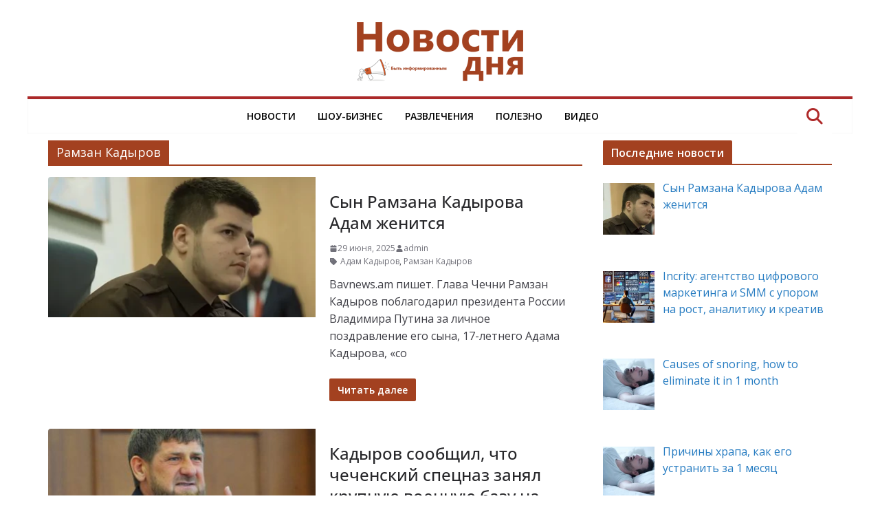

--- FILE ---
content_type: text/html; charset=UTF-8
request_url: https://pressdaily.ru/tag/%D1%80%D0%B0%D0%BC%D0%B7%D0%B0%D0%BD-%D0%BA%D0%B0%D0%B4%D1%8B%D1%80%D0%BE%D0%B2/
body_size: 20027
content:
		<!doctype html>
		<html lang="ru-RU" prefix="og: https://ogp.me/ns#">
		
<head>

			<meta charset="UTF-8"/>
		<meta name="viewport" content="width=device-width, initial-scale=1">
		<link rel="profile" href="http://gmpg.org/xfn/11"/>
		
	
<!-- SEO от Rank Math - https://rankmath.com/ -->
<title>Рамзан Кадыров - Новости дня</title>
<meta name="robots" content="follow, noindex"/>
<meta property="og:locale" content="ru_RU" />
<meta property="og:type" content="article" />
<meta property="og:title" content="Рамзан Кадыров - Новости дня" />
<meta property="og:url" content="https://pressdaily.ru/tag/%d1%80%d0%b0%d0%bc%d0%b7%d0%b0%d0%bd-%d0%ba%d0%b0%d0%b4%d1%8b%d1%80%d0%be%d0%b2/" />
<meta property="og:site_name" content="Новости дня" />
<meta property="og:image" content="https://pressdaily.ru/wp-content/uploads/2024/12/nov-dn.jpg" />
<meta property="og:image:secure_url" content="https://pressdaily.ru/wp-content/uploads/2024/12/nov-dn.jpg" />
<meta property="og:image:width" content="1200" />
<meta property="og:image:height" content="630" />
<meta property="og:image:type" content="image/jpeg" />
<meta name="twitter:card" content="summary_large_image" />
<meta name="twitter:title" content="Рамзан Кадыров - Новости дня" />
<meta name="twitter:image" content="https://pressdaily.ru/wp-content/uploads/2024/12/nov-dn.jpg" />
<meta name="twitter:label1" content="Записи" />
<meta name="twitter:data1" content="2" />
<script type="application/ld+json" class="rank-math-schema">{"@context":"https://schema.org","@graph":[{"@type":"Person","@id":"https://pressdaily.ru/#person","name":"\u041d\u043e\u0432\u043e\u0441\u0442\u0438 \u0434\u043d\u044f","url":"https://pressdaily.ru","image":{"@type":"ImageObject","@id":"https://pressdaily.ru/#logo","url":"https://pressdaily.ru/wp-content/uploads/2021/11/novosti-dnya-logo-main.png","contentUrl":"https://pressdaily.ru/wp-content/uploads/2021/11/novosti-dnya-logo-main.png","caption":"\u041d\u043e\u0432\u043e\u0441\u0442\u0438 \u0434\u043d\u044f","inLanguage":"ru-RU"}},{"@type":"WebSite","@id":"https://pressdaily.ru/#website","url":"https://pressdaily.ru","name":"\u041d\u043e\u0432\u043e\u0441\u0442\u0438 \u0434\u043d\u044f","publisher":{"@id":"https://pressdaily.ru/#person"},"inLanguage":"ru-RU"},{"@type":"CollectionPage","@id":"https://pressdaily.ru/tag/%d1%80%d0%b0%d0%bc%d0%b7%d0%b0%d0%bd-%d0%ba%d0%b0%d0%b4%d1%8b%d1%80%d0%be%d0%b2/#webpage","url":"https://pressdaily.ru/tag/%d1%80%d0%b0%d0%bc%d0%b7%d0%b0%d0%bd-%d0%ba%d0%b0%d0%b4%d1%8b%d1%80%d0%be%d0%b2/","name":"\u0420\u0430\u043c\u0437\u0430\u043d \u041a\u0430\u0434\u044b\u0440\u043e\u0432 - \u041d\u043e\u0432\u043e\u0441\u0442\u0438 \u0434\u043d\u044f","isPartOf":{"@id":"https://pressdaily.ru/#website"},"inLanguage":"ru-RU"}]}</script>
<!-- /Rank Math WordPress SEO плагин -->

<link rel='dns-prefetch' href='//static.addtoany.com' />
<link rel='dns-prefetch' href='//fonts.googleapis.com' />
<link rel="alternate" type="application/rss+xml" title="Новости дня &raquo; Лента" href="https://pressdaily.ru/feed/" />
<link rel="alternate" type="application/rss+xml" title="Новости дня &raquo; Лента комментариев" href="https://pressdaily.ru/comments/feed/" />
<link rel="alternate" type="application/rss+xml" title="Новости дня &raquo; Лента метки Рамзан Кадыров" href="https://pressdaily.ru/tag/%d1%80%d0%b0%d0%bc%d0%b7%d0%b0%d0%bd-%d0%ba%d0%b0%d0%b4%d1%8b%d1%80%d0%be%d0%b2/feed/" />
<style id='wp-img-auto-sizes-contain-inline-css' type='text/css'>
img:is([sizes=auto i],[sizes^="auto," i]){contain-intrinsic-size:3000px 1500px}
/*# sourceURL=wp-img-auto-sizes-contain-inline-css */
</style>
<style id='wp-emoji-styles-inline-css' type='text/css'>

	img.wp-smiley, img.emoji {
		display: inline !important;
		border: none !important;
		box-shadow: none !important;
		height: 1em !important;
		width: 1em !important;
		margin: 0 0.07em !important;
		vertical-align: -0.1em !important;
		background: none !important;
		padding: 0 !important;
	}
/*# sourceURL=wp-emoji-styles-inline-css */
</style>
<style id='wp-block-library-inline-css' type='text/css'>
:root{--wp-block-synced-color:#7a00df;--wp-block-synced-color--rgb:122,0,223;--wp-bound-block-color:var(--wp-block-synced-color);--wp-editor-canvas-background:#ddd;--wp-admin-theme-color:#007cba;--wp-admin-theme-color--rgb:0,124,186;--wp-admin-theme-color-darker-10:#006ba1;--wp-admin-theme-color-darker-10--rgb:0,107,160.5;--wp-admin-theme-color-darker-20:#005a87;--wp-admin-theme-color-darker-20--rgb:0,90,135;--wp-admin-border-width-focus:2px}@media (min-resolution:192dpi){:root{--wp-admin-border-width-focus:1.5px}}.wp-element-button{cursor:pointer}:root .has-very-light-gray-background-color{background-color:#eee}:root .has-very-dark-gray-background-color{background-color:#313131}:root .has-very-light-gray-color{color:#eee}:root .has-very-dark-gray-color{color:#313131}:root .has-vivid-green-cyan-to-vivid-cyan-blue-gradient-background{background:linear-gradient(135deg,#00d084,#0693e3)}:root .has-purple-crush-gradient-background{background:linear-gradient(135deg,#34e2e4,#4721fb 50%,#ab1dfe)}:root .has-hazy-dawn-gradient-background{background:linear-gradient(135deg,#faaca8,#dad0ec)}:root .has-subdued-olive-gradient-background{background:linear-gradient(135deg,#fafae1,#67a671)}:root .has-atomic-cream-gradient-background{background:linear-gradient(135deg,#fdd79a,#004a59)}:root .has-nightshade-gradient-background{background:linear-gradient(135deg,#330968,#31cdcf)}:root .has-midnight-gradient-background{background:linear-gradient(135deg,#020381,#2874fc)}:root{--wp--preset--font-size--normal:16px;--wp--preset--font-size--huge:42px}.has-regular-font-size{font-size:1em}.has-larger-font-size{font-size:2.625em}.has-normal-font-size{font-size:var(--wp--preset--font-size--normal)}.has-huge-font-size{font-size:var(--wp--preset--font-size--huge)}.has-text-align-center{text-align:center}.has-text-align-left{text-align:left}.has-text-align-right{text-align:right}.has-fit-text{white-space:nowrap!important}#end-resizable-editor-section{display:none}.aligncenter{clear:both}.items-justified-left{justify-content:flex-start}.items-justified-center{justify-content:center}.items-justified-right{justify-content:flex-end}.items-justified-space-between{justify-content:space-between}.screen-reader-text{border:0;clip-path:inset(50%);height:1px;margin:-1px;overflow:hidden;padding:0;position:absolute;width:1px;word-wrap:normal!important}.screen-reader-text:focus{background-color:#ddd;clip-path:none;color:#444;display:block;font-size:1em;height:auto;left:5px;line-height:normal;padding:15px 23px 14px;text-decoration:none;top:5px;width:auto;z-index:100000}html :where(.has-border-color){border-style:solid}html :where([style*=border-top-color]){border-top-style:solid}html :where([style*=border-right-color]){border-right-style:solid}html :where([style*=border-bottom-color]){border-bottom-style:solid}html :where([style*=border-left-color]){border-left-style:solid}html :where([style*=border-width]){border-style:solid}html :where([style*=border-top-width]){border-top-style:solid}html :where([style*=border-right-width]){border-right-style:solid}html :where([style*=border-bottom-width]){border-bottom-style:solid}html :where([style*=border-left-width]){border-left-style:solid}html :where(img[class*=wp-image-]){height:auto;max-width:100%}:where(figure){margin:0 0 1em}html :where(.is-position-sticky){--wp-admin--admin-bar--position-offset:var(--wp-admin--admin-bar--height,0px)}@media screen and (max-width:600px){html :where(.is-position-sticky){--wp-admin--admin-bar--position-offset:0px}}

/*# sourceURL=wp-block-library-inline-css */
</style><style id='wp-block-heading-inline-css' type='text/css'>
h1:where(.wp-block-heading).has-background,h2:where(.wp-block-heading).has-background,h3:where(.wp-block-heading).has-background,h4:where(.wp-block-heading).has-background,h5:where(.wp-block-heading).has-background,h6:where(.wp-block-heading).has-background{padding:1.25em 2.375em}h1.has-text-align-left[style*=writing-mode]:where([style*=vertical-lr]),h1.has-text-align-right[style*=writing-mode]:where([style*=vertical-rl]),h2.has-text-align-left[style*=writing-mode]:where([style*=vertical-lr]),h2.has-text-align-right[style*=writing-mode]:where([style*=vertical-rl]),h3.has-text-align-left[style*=writing-mode]:where([style*=vertical-lr]),h3.has-text-align-right[style*=writing-mode]:where([style*=vertical-rl]),h4.has-text-align-left[style*=writing-mode]:where([style*=vertical-lr]),h4.has-text-align-right[style*=writing-mode]:where([style*=vertical-rl]),h5.has-text-align-left[style*=writing-mode]:where([style*=vertical-lr]),h5.has-text-align-right[style*=writing-mode]:where([style*=vertical-rl]),h6.has-text-align-left[style*=writing-mode]:where([style*=vertical-lr]),h6.has-text-align-right[style*=writing-mode]:where([style*=vertical-rl]){rotate:180deg}
/*# sourceURL=https://pressdaily.ru/wp-includes/blocks/heading/style.min.css */
</style>
<style id='wp-block-paragraph-inline-css' type='text/css'>
.is-small-text{font-size:.875em}.is-regular-text{font-size:1em}.is-large-text{font-size:2.25em}.is-larger-text{font-size:3em}.has-drop-cap:not(:focus):first-letter{float:left;font-size:8.4em;font-style:normal;font-weight:100;line-height:.68;margin:.05em .1em 0 0;text-transform:uppercase}body.rtl .has-drop-cap:not(:focus):first-letter{float:none;margin-left:.1em}p.has-drop-cap.has-background{overflow:hidden}:root :where(p.has-background){padding:1.25em 2.375em}:where(p.has-text-color:not(.has-link-color)) a{color:inherit}p.has-text-align-left[style*="writing-mode:vertical-lr"],p.has-text-align-right[style*="writing-mode:vertical-rl"]{rotate:180deg}
/*# sourceURL=https://pressdaily.ru/wp-includes/blocks/paragraph/style.min.css */
</style>
<style id='global-styles-inline-css' type='text/css'>
:root{--wp--preset--aspect-ratio--square: 1;--wp--preset--aspect-ratio--4-3: 4/3;--wp--preset--aspect-ratio--3-4: 3/4;--wp--preset--aspect-ratio--3-2: 3/2;--wp--preset--aspect-ratio--2-3: 2/3;--wp--preset--aspect-ratio--16-9: 16/9;--wp--preset--aspect-ratio--9-16: 9/16;--wp--preset--color--black: #000000;--wp--preset--color--cyan-bluish-gray: #abb8c3;--wp--preset--color--white: #ffffff;--wp--preset--color--pale-pink: #f78da7;--wp--preset--color--vivid-red: #cf2e2e;--wp--preset--color--luminous-vivid-orange: #ff6900;--wp--preset--color--luminous-vivid-amber: #fcb900;--wp--preset--color--light-green-cyan: #7bdcb5;--wp--preset--color--vivid-green-cyan: #00d084;--wp--preset--color--pale-cyan-blue: #8ed1fc;--wp--preset--color--vivid-cyan-blue: #0693e3;--wp--preset--color--vivid-purple: #9b51e0;--wp--preset--color--cm-color-1: #257BC1;--wp--preset--color--cm-color-2: #2270B0;--wp--preset--color--cm-color-3: #FFFFFF;--wp--preset--color--cm-color-4: #F9FEFD;--wp--preset--color--cm-color-5: #27272A;--wp--preset--color--cm-color-6: #16181A;--wp--preset--color--cm-color-7: #8F8F8F;--wp--preset--color--cm-color-8: #FFFFFF;--wp--preset--color--cm-color-9: #C7C7C7;--wp--preset--gradient--vivid-cyan-blue-to-vivid-purple: linear-gradient(135deg,rgb(6,147,227) 0%,rgb(155,81,224) 100%);--wp--preset--gradient--light-green-cyan-to-vivid-green-cyan: linear-gradient(135deg,rgb(122,220,180) 0%,rgb(0,208,130) 100%);--wp--preset--gradient--luminous-vivid-amber-to-luminous-vivid-orange: linear-gradient(135deg,rgb(252,185,0) 0%,rgb(255,105,0) 100%);--wp--preset--gradient--luminous-vivid-orange-to-vivid-red: linear-gradient(135deg,rgb(255,105,0) 0%,rgb(207,46,46) 100%);--wp--preset--gradient--very-light-gray-to-cyan-bluish-gray: linear-gradient(135deg,rgb(238,238,238) 0%,rgb(169,184,195) 100%);--wp--preset--gradient--cool-to-warm-spectrum: linear-gradient(135deg,rgb(74,234,220) 0%,rgb(151,120,209) 20%,rgb(207,42,186) 40%,rgb(238,44,130) 60%,rgb(251,105,98) 80%,rgb(254,248,76) 100%);--wp--preset--gradient--blush-light-purple: linear-gradient(135deg,rgb(255,206,236) 0%,rgb(152,150,240) 100%);--wp--preset--gradient--blush-bordeaux: linear-gradient(135deg,rgb(254,205,165) 0%,rgb(254,45,45) 50%,rgb(107,0,62) 100%);--wp--preset--gradient--luminous-dusk: linear-gradient(135deg,rgb(255,203,112) 0%,rgb(199,81,192) 50%,rgb(65,88,208) 100%);--wp--preset--gradient--pale-ocean: linear-gradient(135deg,rgb(255,245,203) 0%,rgb(182,227,212) 50%,rgb(51,167,181) 100%);--wp--preset--gradient--electric-grass: linear-gradient(135deg,rgb(202,248,128) 0%,rgb(113,206,126) 100%);--wp--preset--gradient--midnight: linear-gradient(135deg,rgb(2,3,129) 0%,rgb(40,116,252) 100%);--wp--preset--font-size--small: 13px;--wp--preset--font-size--medium: 20px;--wp--preset--font-size--large: 36px;--wp--preset--font-size--x-large: 42px;--wp--preset--font-family--dm-sans: DM Sans, sans-serif;--wp--preset--font-family--public-sans: Public Sans, sans-serif;--wp--preset--font-family--roboto: Roboto, sans-serif;--wp--preset--font-family--segoe-ui: Segoe UI, Arial, sans-serif;--wp--preset--spacing--20: 0.44rem;--wp--preset--spacing--30: 0.67rem;--wp--preset--spacing--40: 1rem;--wp--preset--spacing--50: 1.5rem;--wp--preset--spacing--60: 2.25rem;--wp--preset--spacing--70: 3.38rem;--wp--preset--spacing--80: 5.06rem;--wp--preset--shadow--natural: 6px 6px 9px rgba(0, 0, 0, 0.2);--wp--preset--shadow--deep: 12px 12px 50px rgba(0, 0, 0, 0.4);--wp--preset--shadow--sharp: 6px 6px 0px rgba(0, 0, 0, 0.2);--wp--preset--shadow--outlined: 6px 6px 0px -3px rgb(255, 255, 255), 6px 6px rgb(0, 0, 0);--wp--preset--shadow--crisp: 6px 6px 0px rgb(0, 0, 0);}:root { --wp--style--global--content-size: 760px;--wp--style--global--wide-size: 1160px; }:where(body) { margin: 0; }.wp-site-blocks > .alignleft { float: left; margin-right: 2em; }.wp-site-blocks > .alignright { float: right; margin-left: 2em; }.wp-site-blocks > .aligncenter { justify-content: center; margin-left: auto; margin-right: auto; }:where(.wp-site-blocks) > * { margin-block-start: 24px; margin-block-end: 0; }:where(.wp-site-blocks) > :first-child { margin-block-start: 0; }:where(.wp-site-blocks) > :last-child { margin-block-end: 0; }:root { --wp--style--block-gap: 24px; }:root :where(.is-layout-flow) > :first-child{margin-block-start: 0;}:root :where(.is-layout-flow) > :last-child{margin-block-end: 0;}:root :where(.is-layout-flow) > *{margin-block-start: 24px;margin-block-end: 0;}:root :where(.is-layout-constrained) > :first-child{margin-block-start: 0;}:root :where(.is-layout-constrained) > :last-child{margin-block-end: 0;}:root :where(.is-layout-constrained) > *{margin-block-start: 24px;margin-block-end: 0;}:root :where(.is-layout-flex){gap: 24px;}:root :where(.is-layout-grid){gap: 24px;}.is-layout-flow > .alignleft{float: left;margin-inline-start: 0;margin-inline-end: 2em;}.is-layout-flow > .alignright{float: right;margin-inline-start: 2em;margin-inline-end: 0;}.is-layout-flow > .aligncenter{margin-left: auto !important;margin-right: auto !important;}.is-layout-constrained > .alignleft{float: left;margin-inline-start: 0;margin-inline-end: 2em;}.is-layout-constrained > .alignright{float: right;margin-inline-start: 2em;margin-inline-end: 0;}.is-layout-constrained > .aligncenter{margin-left: auto !important;margin-right: auto !important;}.is-layout-constrained > :where(:not(.alignleft):not(.alignright):not(.alignfull)){max-width: var(--wp--style--global--content-size);margin-left: auto !important;margin-right: auto !important;}.is-layout-constrained > .alignwide{max-width: var(--wp--style--global--wide-size);}body .is-layout-flex{display: flex;}.is-layout-flex{flex-wrap: wrap;align-items: center;}.is-layout-flex > :is(*, div){margin: 0;}body .is-layout-grid{display: grid;}.is-layout-grid > :is(*, div){margin: 0;}body{padding-top: 0px;padding-right: 0px;padding-bottom: 0px;padding-left: 0px;}a:where(:not(.wp-element-button)){text-decoration: underline;}:root :where(.wp-element-button, .wp-block-button__link){background-color: #32373c;border-width: 0;color: #fff;font-family: inherit;font-size: inherit;font-style: inherit;font-weight: inherit;letter-spacing: inherit;line-height: inherit;padding-top: calc(0.667em + 2px);padding-right: calc(1.333em + 2px);padding-bottom: calc(0.667em + 2px);padding-left: calc(1.333em + 2px);text-decoration: none;text-transform: inherit;}.has-black-color{color: var(--wp--preset--color--black) !important;}.has-cyan-bluish-gray-color{color: var(--wp--preset--color--cyan-bluish-gray) !important;}.has-white-color{color: var(--wp--preset--color--white) !important;}.has-pale-pink-color{color: var(--wp--preset--color--pale-pink) !important;}.has-vivid-red-color{color: var(--wp--preset--color--vivid-red) !important;}.has-luminous-vivid-orange-color{color: var(--wp--preset--color--luminous-vivid-orange) !important;}.has-luminous-vivid-amber-color{color: var(--wp--preset--color--luminous-vivid-amber) !important;}.has-light-green-cyan-color{color: var(--wp--preset--color--light-green-cyan) !important;}.has-vivid-green-cyan-color{color: var(--wp--preset--color--vivid-green-cyan) !important;}.has-pale-cyan-blue-color{color: var(--wp--preset--color--pale-cyan-blue) !important;}.has-vivid-cyan-blue-color{color: var(--wp--preset--color--vivid-cyan-blue) !important;}.has-vivid-purple-color{color: var(--wp--preset--color--vivid-purple) !important;}.has-cm-color-1-color{color: var(--wp--preset--color--cm-color-1) !important;}.has-cm-color-2-color{color: var(--wp--preset--color--cm-color-2) !important;}.has-cm-color-3-color{color: var(--wp--preset--color--cm-color-3) !important;}.has-cm-color-4-color{color: var(--wp--preset--color--cm-color-4) !important;}.has-cm-color-5-color{color: var(--wp--preset--color--cm-color-5) !important;}.has-cm-color-6-color{color: var(--wp--preset--color--cm-color-6) !important;}.has-cm-color-7-color{color: var(--wp--preset--color--cm-color-7) !important;}.has-cm-color-8-color{color: var(--wp--preset--color--cm-color-8) !important;}.has-cm-color-9-color{color: var(--wp--preset--color--cm-color-9) !important;}.has-black-background-color{background-color: var(--wp--preset--color--black) !important;}.has-cyan-bluish-gray-background-color{background-color: var(--wp--preset--color--cyan-bluish-gray) !important;}.has-white-background-color{background-color: var(--wp--preset--color--white) !important;}.has-pale-pink-background-color{background-color: var(--wp--preset--color--pale-pink) !important;}.has-vivid-red-background-color{background-color: var(--wp--preset--color--vivid-red) !important;}.has-luminous-vivid-orange-background-color{background-color: var(--wp--preset--color--luminous-vivid-orange) !important;}.has-luminous-vivid-amber-background-color{background-color: var(--wp--preset--color--luminous-vivid-amber) !important;}.has-light-green-cyan-background-color{background-color: var(--wp--preset--color--light-green-cyan) !important;}.has-vivid-green-cyan-background-color{background-color: var(--wp--preset--color--vivid-green-cyan) !important;}.has-pale-cyan-blue-background-color{background-color: var(--wp--preset--color--pale-cyan-blue) !important;}.has-vivid-cyan-blue-background-color{background-color: var(--wp--preset--color--vivid-cyan-blue) !important;}.has-vivid-purple-background-color{background-color: var(--wp--preset--color--vivid-purple) !important;}.has-cm-color-1-background-color{background-color: var(--wp--preset--color--cm-color-1) !important;}.has-cm-color-2-background-color{background-color: var(--wp--preset--color--cm-color-2) !important;}.has-cm-color-3-background-color{background-color: var(--wp--preset--color--cm-color-3) !important;}.has-cm-color-4-background-color{background-color: var(--wp--preset--color--cm-color-4) !important;}.has-cm-color-5-background-color{background-color: var(--wp--preset--color--cm-color-5) !important;}.has-cm-color-6-background-color{background-color: var(--wp--preset--color--cm-color-6) !important;}.has-cm-color-7-background-color{background-color: var(--wp--preset--color--cm-color-7) !important;}.has-cm-color-8-background-color{background-color: var(--wp--preset--color--cm-color-8) !important;}.has-cm-color-9-background-color{background-color: var(--wp--preset--color--cm-color-9) !important;}.has-black-border-color{border-color: var(--wp--preset--color--black) !important;}.has-cyan-bluish-gray-border-color{border-color: var(--wp--preset--color--cyan-bluish-gray) !important;}.has-white-border-color{border-color: var(--wp--preset--color--white) !important;}.has-pale-pink-border-color{border-color: var(--wp--preset--color--pale-pink) !important;}.has-vivid-red-border-color{border-color: var(--wp--preset--color--vivid-red) !important;}.has-luminous-vivid-orange-border-color{border-color: var(--wp--preset--color--luminous-vivid-orange) !important;}.has-luminous-vivid-amber-border-color{border-color: var(--wp--preset--color--luminous-vivid-amber) !important;}.has-light-green-cyan-border-color{border-color: var(--wp--preset--color--light-green-cyan) !important;}.has-vivid-green-cyan-border-color{border-color: var(--wp--preset--color--vivid-green-cyan) !important;}.has-pale-cyan-blue-border-color{border-color: var(--wp--preset--color--pale-cyan-blue) !important;}.has-vivid-cyan-blue-border-color{border-color: var(--wp--preset--color--vivid-cyan-blue) !important;}.has-vivid-purple-border-color{border-color: var(--wp--preset--color--vivid-purple) !important;}.has-cm-color-1-border-color{border-color: var(--wp--preset--color--cm-color-1) !important;}.has-cm-color-2-border-color{border-color: var(--wp--preset--color--cm-color-2) !important;}.has-cm-color-3-border-color{border-color: var(--wp--preset--color--cm-color-3) !important;}.has-cm-color-4-border-color{border-color: var(--wp--preset--color--cm-color-4) !important;}.has-cm-color-5-border-color{border-color: var(--wp--preset--color--cm-color-5) !important;}.has-cm-color-6-border-color{border-color: var(--wp--preset--color--cm-color-6) !important;}.has-cm-color-7-border-color{border-color: var(--wp--preset--color--cm-color-7) !important;}.has-cm-color-8-border-color{border-color: var(--wp--preset--color--cm-color-8) !important;}.has-cm-color-9-border-color{border-color: var(--wp--preset--color--cm-color-9) !important;}.has-vivid-cyan-blue-to-vivid-purple-gradient-background{background: var(--wp--preset--gradient--vivid-cyan-blue-to-vivid-purple) !important;}.has-light-green-cyan-to-vivid-green-cyan-gradient-background{background: var(--wp--preset--gradient--light-green-cyan-to-vivid-green-cyan) !important;}.has-luminous-vivid-amber-to-luminous-vivid-orange-gradient-background{background: var(--wp--preset--gradient--luminous-vivid-amber-to-luminous-vivid-orange) !important;}.has-luminous-vivid-orange-to-vivid-red-gradient-background{background: var(--wp--preset--gradient--luminous-vivid-orange-to-vivid-red) !important;}.has-very-light-gray-to-cyan-bluish-gray-gradient-background{background: var(--wp--preset--gradient--very-light-gray-to-cyan-bluish-gray) !important;}.has-cool-to-warm-spectrum-gradient-background{background: var(--wp--preset--gradient--cool-to-warm-spectrum) !important;}.has-blush-light-purple-gradient-background{background: var(--wp--preset--gradient--blush-light-purple) !important;}.has-blush-bordeaux-gradient-background{background: var(--wp--preset--gradient--blush-bordeaux) !important;}.has-luminous-dusk-gradient-background{background: var(--wp--preset--gradient--luminous-dusk) !important;}.has-pale-ocean-gradient-background{background: var(--wp--preset--gradient--pale-ocean) !important;}.has-electric-grass-gradient-background{background: var(--wp--preset--gradient--electric-grass) !important;}.has-midnight-gradient-background{background: var(--wp--preset--gradient--midnight) !important;}.has-small-font-size{font-size: var(--wp--preset--font-size--small) !important;}.has-medium-font-size{font-size: var(--wp--preset--font-size--medium) !important;}.has-large-font-size{font-size: var(--wp--preset--font-size--large) !important;}.has-x-large-font-size{font-size: var(--wp--preset--font-size--x-large) !important;}.has-dm-sans-font-family{font-family: var(--wp--preset--font-family--dm-sans) !important;}.has-public-sans-font-family{font-family: var(--wp--preset--font-family--public-sans) !important;}.has-roboto-font-family{font-family: var(--wp--preset--font-family--roboto) !important;}.has-segoe-ui-font-family{font-family: var(--wp--preset--font-family--segoe-ui) !important;}
/*# sourceURL=global-styles-inline-css */
</style>

<link rel='stylesheet' id='colormag_style-css' href='https://pressdaily.ru/wp-content/themes/colormag-pro/style.css?ver=5.1.3' type='text/css' media='all' />
<style id='colormag_style-inline-css' type='text/css'>
.colormag-button,
			blockquote, button,
			input[type=reset],
			input[type=button],
			input[type=submit],
			.cm-home-icon.front_page_on,
			.cm-post-categories a,
			.cm-primary-nav ul li ul li:hover,
			.cm-primary-nav ul li.current-menu-item,
			.cm-primary-nav ul li.current_page_ancestor,
			.cm-primary-nav ul li.current-menu-ancestor,
			.cm-primary-nav ul li.current_page_item,
			.cm-primary-nav ul li:hover,
			.cm-primary-nav ul li.focus,
			.cm-mobile-nav li a:hover,
			.colormag-header-clean #cm-primary-nav .cm-menu-toggle:hover,
			.cm-header .cm-mobile-nav li:hover,
			.cm-header .cm-mobile-nav li.current-page-ancestor,
			.cm-header .cm-mobile-nav li.current-menu-ancestor,
			.cm-header .cm-mobile-nav li.current-page-item,
			.cm-header .cm-mobile-nav li.current-menu-item,
			.cm-primary-nav ul li.focus > a,
			.cm-layout-2 .cm-primary-nav ul ul.sub-menu li.focus > a,
			.cm-mobile-nav .current-menu-item>a, .cm-mobile-nav .current_page_item>a,
			.colormag-header-clean .cm-mobile-nav li:hover > a,
			.colormag-header-clean .cm-mobile-nav li.current-page-ancestor > a,
			.colormag-header-clean .cm-mobile-nav li.current-menu-ancestor > a,
			.colormag-header-clean .cm-mobile-nav li.current-page-item > a,
			.colormag-header-clean .cm-mobile-nav li.current-menu-item > a,
			.fa.search-top:hover,
			.widget_call_to_action .btn--primary,
			.colormag-footer--classic .cm-footer-cols .cm-row .cm-widget-title span::before,
			.colormag-footer--classic-bordered .cm-footer-cols .cm-row .cm-widget-title span::before,
			.cm-featured-posts .cm-widget-title span,
			.cm-featured-category-slider-widget .cm-slide-content .cm-entry-header-meta .cm-post-categories a,
			.cm-highlighted-posts .cm-post-content .cm-entry-header-meta .cm-post-categories a,
			.cm-category-slide-next, .cm-category-slide-prev, .slide-next,
			.slide-prev, .cm-tabbed-widget ul li, .cm-posts .wp-pagenavi .current,
			.cm-posts .wp-pagenavi a:hover, .cm-secondary .cm-widget-title span,
			.cm-posts .post .cm-post-content .cm-entry-header-meta .cm-post-categories a,
			.cm-page-header .cm-page-title span, .entry-meta .post-format i,
			.format-link, .cm-entry-button, .infinite-scroll .tg-infinite-scroll,
			.no-more-post-text, .pagination span,
			.cm-footer-cols .cm-row .cm-widget-title span,
			.advertisement_above_footer .cm-widget-title span,
			.error, .cm-primary .cm-widget-title span,
			.related-posts-wrapper.style-three .cm-post-content .cm-entry-title a:hover:before,
			.cm-slider-area .cm-widget-title span,
			.cm-beside-slider-widget .cm-widget-title span,
			.top-full-width-sidebar .cm-widget-title span,
			.wp-block-quote, .wp-block-quote.is-style-large,
			.wp-block-quote.has-text-align-right,
			.page-numbers .current, .search-wrap button,
			.cm-error-404 .cm-btn, .widget .wp-block-heading, .wp-block-search button,
			.widget a::before, .cm-post-date a::before,
			.byline a::before,
			.colormag-footer--classic-bordered .cm-widget-title::before,
			.wp-block-button__link,
			#cm-tertiary .cm-widget-title span,
			.link-pagination .post-page-numbers.current,
			.wp-block-query-pagination-numbers .page-numbers.current,
			.wp-element-button,
			.wp-block-button .wp-block-button__link,
			.wp-element-button,
			.cm-layout-2 .cm-primary-nav ul ul.sub-menu li:hover,
			.cm-layout-2 .cm-primary-nav ul ul.sub-menu li.current-menu-ancestor,
			.cm-layout-2 .cm-primary-nav ul ul.sub-menu li.current-menu-item,
			.cm-layout-2 .cm-primary-nav ul ul.sub-menu li.focus,
			.cm-primary-nav .cm-random-post a:hover,
			.cm-primary-nav .cm-home-icon a:hover,
			.tg-infinite-pagination .tg-load-more,
			.comment .comment-author-link .post-author,
			.cm-footer-builder .cm-widget-title span,
			.wp-block-search .wp-element-button:hover{background-color:#a34120;}a,
			.cm-layout-2 #cm-primary-nav .fa.search-top:hover,
			.cm-layout-2 #cm-primary-nav.cm-mobile-nav .cm-random-post a:hover .fa-random,
			.cm-layout-2 #cm-primary-nav.cm-primary-nav .cm-random-post a:hover .fa-random,
			.cm-layout-2 .breaking-news .newsticker a:hover,
			.cm-layout-2 .cm-primary-nav ul li.current-menu-item > a,
			.cm-layout-2 .cm-primary-nav ul li.current_page_item > a,
			.cm-layout-2 .cm-primary-nav ul li:hover > a,
			.cm-layout-2 .cm-primary-nav ul li.focus > a
			.dark-skin .cm-layout-2-style-1 #cm-primary-nav.cm-primary-nav .cm-home-icon:hover .fa,
			.byline a:hover, .comments a:hover, .cm-edit-link a:hover, .cm-post-date a:hover,
			.social-links:not(.cm-header-actions .social-links) i.fa:hover, .cm-tag-links a:hover,
			.colormag-header-clean .social-links li:hover i.fa, .cm-layout-2-style-1 .social-links li:hover i.fa,
			.colormag-header-clean .breaking-news .newsticker a:hover, .widget_featured_posts .article-content .cm-entry-title a:hover,
			.widget_featured_slider .slide-content .cm-below-entry-meta .byline a:hover,
			.widget_featured_slider .slide-content .cm-below-entry-meta .comments a:hover,
			.widget_featured_slider .slide-content .cm-below-entry-meta .cm-post-date a:hover,
			.widget_featured_slider .slide-content .cm-entry-title a:hover,
			.widget_block_picture_news.widget_featured_posts .article-content .cm-entry-title a:hover,
			.widget_highlighted_posts .article-content .cm-below-entry-meta .byline a:hover,
			.widget_highlighted_posts .article-content .cm-below-entry-meta .comments a:hover,
			.widget_highlighted_posts .article-content .cm-below-entry-meta .cm-post-date a:hover,
			.widget_highlighted_posts .article-content .cm-entry-title a:hover, i.fa-arrow-up, i.fa-arrow-down,
			.cm-site-title a, #content .post .article-content .cm-entry-title a:hover, .entry-meta .byline i,
			.entry-meta .cat-links i, .entry-meta a, .post .cm-entry-title a:hover, .search .cm-entry-title a:hover,
			.entry-meta .comments-link a:hover, .entry-meta .cm-edit-link a:hover, .entry-meta .cm-post-date a:hover,
			.entry-meta .cm-tag-links a:hover, .single #content .tags a:hover, .count, .next a:hover, .previous a:hover,
			.related-posts-main-title .fa, .single-related-posts .article-content .cm-entry-title a:hover,
			.pagination a span:hover,
			#content .comments-area a.comment-cm-edit-link:hover, #content .comments-area a.comment-permalink:hover,
			#content .comments-area article header cite a:hover, .comments-area .comment-author-link a:hover,
			.comment .comment-reply-link:hover,
			.nav-next a, .nav-previous a,
			#cm-footer .cm-footer-menu ul li a:hover,
			.cm-footer-cols .cm-row a:hover, a#scroll-up i, .related-posts-wrapper-flyout .cm-entry-title a:hover,
			.human-diff-time .human-diff-time-display:hover,
			.cm-layout-2-style-1 #cm-primary-nav .fa:hover,
			.cm-footer-bar a,
			.cm-post-date a:hover,
			.cm-author a:hover,
			.cm-comments-link a:hover,
			.cm-tag-links a:hover,
			.cm-edit-link a:hover,
			.cm-footer-bar .copyright a,
			.cm-featured-posts .cm-entry-title a:hover,
            .cm-featured-posts--style-5.cm-featured-posts .cm-post-title-below-image .cm-post .cm-post-content .cm-entry-title a:hover,
			.cm-posts .post .cm-post-content .cm-entry-title a:hover,
			.cm-posts .post .single-title-above .cm-entry-title a:hover,
			.cm-layout-2 .cm-primary-nav ul li:hover > a,
			.cm-layout-2 #cm-primary-nav .fa:hover,
			.cm-entry-title a:hover,
			button:hover, input[type="button"]:hover,
			input[type="reset"]:hover,
			input[type="submit"]:hover,
			.wp-block-button .wp-block-button__link:hover,
			.cm-button:hover,
			.wp-element-button:hover,
			li.product .added_to_cart:hover,
			.comments-area .comment-permalink:hover{color:#a34120;}#cm-primary-nav,
			.cm-contained .cm-header-2 .cm-row, .cm-header-builder.cm-full-width .cm-main-header .cm-header-bottom-row{border-top-color:#a34120;}.cm-layout-2 #cm-primary-nav,
			.cm-layout-2 .cm-primary-nav ul ul.sub-menu li:hover,
			.cm-layout-2 .cm-primary-nav ul > li:hover > a,
			.cm-layout-2 .cm-primary-nav ul > li.current-menu-item > a,
			.cm-layout-2 .cm-primary-nav ul > li.current-menu-ancestor > a,
			.cm-layout-2 .cm-primary-nav ul ul.sub-menu li.current-menu-ancestor,
			.cm-layout-2 .cm-primary-nav ul ul.sub-menu li.current-menu-item,
			.cm-layout-2 .cm-primary-nav ul ul.sub-menu li.focus,
			cm-layout-2 .cm-primary-nav ul ul.sub-menu li.current-menu-ancestor,
			cm-layout-2 .cm-primary-nav ul ul.sub-menu li.current-menu-item,
			cm-layout-2 #cm-primary-nav .cm-menu-toggle:hover,
			cm-layout-2 #cm-primary-nav.cm-mobile-nav .cm-menu-toggle,
			cm-layout-2 .cm-primary-nav ul > li:hover > a,
			cm-layout-2 .cm-primary-nav ul > li.current-menu-item > a,
			cm-layout-2 .cm-primary-nav ul > li.current-menu-ancestor > a,
			.cm-layout-2 .cm-primary-nav ul li.focus > a, .pagination a span:hover,
			.cm-error-404 .cm-btn,
			.single-post .cm-post-categories a::after,
			.widget .block-title,
			.cm-layout-2 .cm-primary-nav ul li.focus > a,
			button,
			input[type="button"],
			input[type="reset"],
			input[type="submit"],
			.wp-block-button .wp-block-button__link,
			.cm-button,
			.wp-element-button,
			li.product .added_to_cart{border-color:#a34120;}.cm-secondary .cm-widget-title,
			#cm-tertiary .cm-widget-title,
			.widget_featured_posts .widget-title,
			#secondary .widget-title,
			#cm-tertiary .widget-title,
			.cm-page-header .cm-page-title,
			.cm-footer-cols .cm-row .widget-title,
			.advertisement_above_footer .widget-title,
			#primary .widget-title,
			.widget_slider_area .widget-title,
			.widget_beside_slider .widget-title,
			.top-full-width-sidebar .widget-title,
			.cm-footer-cols .cm-row .cm-widget-title,
			.cm-footer-bar .copyright a,
			.cm-layout-2.cm-layout-2-style-2 #cm-primary-nav,
			.cm-layout-2 .cm-primary-nav ul > li:hover > a,
			.cm-footer-builder .cm-widget-title,
			.cm-layout-2 .cm-primary-nav ul > li.current-menu-item > a{border-bottom-color:#a34120;}.cm-entry-summary a,
			.mzb-featured-categories .mzb-post-title a,
			.mzb-tab-post .mzb-post-title a,
			.mzb-post-list .mzb-post-title a,
			.mzb-featured-posts .mzb-post-title a,
			.mzb-featured-categories .mzb-post-title a{color:#ab3a3a;}.post .cm-entry-summary a:hover,
			.mzb-featured-categories .mzb-post-title a:hover,
			.mzb-tab-post .mzb-post-title a:hover,
			.mzb-post-list .mzb-post-title a:hover,
			.mzb-featured-posts .mzb-post-title a:hover,
			.mzb-featured-categories .mzb-post-title a:hover{color:#fd0000;}@media screen and (min-width: 992px) {.cm-primary{width:70%;}.cm-secondary {width:30%;}}.cm-entry-title{font-size:24px;line-height:1.3;}.menu-logo img{height:25px;}.menu-logo a{margin-right:0px;}.cm-header .cm-menu-toggle svg,
			.cm-header .cm-menu-toggle svg{fill:#fff;}.post .cm-entry-header .cm-entry-title,
			.cm-posts .post .cm-post-content .cm-entry-title a,
			.cm-posts .post .single-title-above .cm-entry-title a{font-size:24px;line-height:1.3;}.type-page .cm-entry-title{font-style:normal;text-transform:none;font-weight:400;font-size:34px;line-height:1.6;}.blog .cm-posts .post .cm-post-content .human-diff-time .human-diff-time-display,
			.blog .cm-posts .post .cm-post-content .cm-below-entry-meta .cm-post-date a,
			.blog .cm-posts .post .cm-post-content .cm-below-entry-meta .cm-author,
			.blog .cm-posts .post .cm-post-content .cm-below-entry-meta .cm-author a,
			.blog .cm-posts .post .cm-post-content .cm-below-entry-meta .cm-post-views a,
			.blog .cm-posts .post .cm-post-content .cm-below-entry-meta .cm-tag-links a,
			.blog .cm-posts .post .cm-post-content .cm-below-entry-meta .cm-comments-link a,
			.blog .cm-posts .post .cm-post-content .cm-below-entry-meta .cm-edit-link a,
			.blog .cm-posts .post .cm-post-content .cm-below-entry-meta .cm-edit-link i,
			.blog .cm-posts .post .cm-post-content .cm-below-entry-meta .cm-post-views,
			.blog .cm-posts .post .cm-post-content .cm-below-entry-meta .cm-reading-time,
			.blog .cm-posts .post .cm-post-content .cm-below-entry-meta .cm-reading-time::before{}.search .cm-posts .post .cm-post-content .human-diff-time .human-diff-time-display,
			.search .cm-posts .post .cm-post-content .cm-below-entry-meta .cm-post-date a,
			.search .cm-posts .post .cm-post-content .cm-below-entry-meta .cm-author,
			.search .cm-posts .post .cm-post-content .cm-below-entry-meta .cm-author a,
			.search .cm-posts .post .cm-post-content .cm-below-entry-meta .cm-post-views a,
			.search .cm-posts .post .cm-post-content .cm-below-entry-meta .cm-tag-links a,
			.search .cm-posts .post .cm-post-content .cm-below-entry-meta .cm-comments-link a,
			.search .cm-posts .post .cm-post-content .cm-below-entry-meta .cm-edit-link a,
			.search .cm-posts .post .cm-post-content .cm-below-entry-meta .cm-edit-link i,
			.search .cm-posts .post .cm-post-content .cm-below-entry-meta .cm-post-views,
			.search .cm-posts .post .cm-post-content .cm-below-entry-meta .cm-reading-time,
			.search .cm-posts .post .cm-post-content .cm-below-entry-meta .cm-reading-time::before{}.single-post .cm-posts .post .cm-post-content .human-diff-time .human-diff-time-display,
			.single-post .cm-posts .post .cm-post-content .cm-below-entry-meta .cm-post-date a,
			.single-post .cm-posts .post .cm-post-content .cm-below-entry-meta .cm-author,
			.single-post .cm-posts .post .cm-post-content .cm-below-entry-meta .cm-author a,
			.single-post .cm-posts .post .cm-post-content .cm-below-entry-meta .cm-post-views a,
			.single-post .cm-posts .post .cm-post-content .cm-below-entry-meta .cm-tag-links a,
			.single-post .cm-posts .post .cm-post-content .cm-below-entry-meta .cm-comments-link a,
			.single-post .cm-posts .post .cm-post-content .cm-below-entry-meta .cm-edit-link a,
			.single-post .cm-posts .post .cm-post-content .cm-below-entry-meta .cm-edit-link i,
			.single-post .cm-posts .post .cm-post-content .cm-below-entry-meta .cm-post-views,
			.single-post .cm-posts .post .cm-post-content .cm-below-entry-meta .cm-reading-time,
			.single-post .cm-posts .post .cm-post-content .cm-below-entry-meta .cm-reading-time::before{}.cm-content{background-color:#ffffff;background-size:contain;}body{background-color:;}.colormag-button,
			input[type="reset"],
			input[type="button"],
			input[type="submit"],
			button,
			.cm-entry-button,
			.wp-block-button .wp-block-button__link{background-color:#a34120;}.cm-footer-bar-area .cm-footer-bar__2{color:#ffffff;}.cm-footer-bar-area .cm-footer-bar__2,
			.cm-footer-bar-area .cm-footer-bar__2 p{font-style:normal;text-transform:none;font-weight:400;font-size:1.6rem;line-height:1.8;}.colormag-button, input[type="reset"], input[type="button"], input[type="submit"], button, .more-link, .wp-block-button .wp-block-button__link{border-radius:3px;}body,
			button,
			input,
			select,
			textarea,
			blockquote p,
			.entry-meta,
			.cm-entry-button,
			dl,
			.previous a,
			.next a,
			.nav-previous a,
			.nav-next a,
			#respond h3#reply-title #cancel-comment-reply-link,
			#respond form input[type="text"],
			#respond form textarea,
			.cm-secondary .widget,
			.cm-error-404 .widget,
			.cm-entry-summary p{font-size:16px;line-height:1.6;}h1 ,h2, h3, h4, h5, h6{font-weight:400;}h1{font-size:36px;}h2{font-size:26px;}h3{font-size:22px;line-height:1.2;}h4{font-weight:400;font-size:22px;}h5{font-weight:400;font-size:20px;}.nav-links .page-numbers{justify-content:flex-start;}input, textarea, #respond form textarea{border-style:solid;}.colormag-button,
			blockquote, button,
			input[type=reset],
			input[type=button],
			input[type=submit],
			.cm-home-icon.front_page_on,
			.cm-post-categories a,
			.cm-primary-nav ul li ul li:hover,
			.cm-primary-nav ul li.current-menu-item,
			.cm-primary-nav ul li.current_page_ancestor,
			.cm-primary-nav ul li.current-menu-ancestor,
			.cm-primary-nav ul li.current_page_item,
			.cm-primary-nav ul li:hover,
			.cm-primary-nav ul li.focus,
			.cm-mobile-nav li a:hover,
			.colormag-header-clean #cm-primary-nav .cm-menu-toggle:hover,
			.cm-header .cm-mobile-nav li:hover,
			.cm-header .cm-mobile-nav li.current-page-ancestor,
			.cm-header .cm-mobile-nav li.current-menu-ancestor,
			.cm-header .cm-mobile-nav li.current-page-item,
			.cm-header .cm-mobile-nav li.current-menu-item,
			.cm-primary-nav ul li.focus > a,
			.cm-layout-2 .cm-primary-nav ul ul.sub-menu li.focus > a,
			.cm-mobile-nav .current-menu-item>a, .cm-mobile-nav .current_page_item>a,
			.colormag-header-clean .cm-mobile-nav li:hover > a,
			.colormag-header-clean .cm-mobile-nav li.current-page-ancestor > a,
			.colormag-header-clean .cm-mobile-nav li.current-menu-ancestor > a,
			.colormag-header-clean .cm-mobile-nav li.current-page-item > a,
			.colormag-header-clean .cm-mobile-nav li.current-menu-item > a,
			.fa.search-top:hover,
			.widget_call_to_action .btn--primary,
			.colormag-footer--classic .cm-footer-cols .cm-row .cm-widget-title span::before,
			.colormag-footer--classic-bordered .cm-footer-cols .cm-row .cm-widget-title span::before,
			.cm-featured-posts .cm-widget-title span,
			.cm-featured-category-slider-widget .cm-slide-content .cm-entry-header-meta .cm-post-categories a,
			.cm-highlighted-posts .cm-post-content .cm-entry-header-meta .cm-post-categories a,
			.cm-category-slide-next, .cm-category-slide-prev, .slide-next,
			.slide-prev, .cm-tabbed-widget ul li, .cm-posts .wp-pagenavi .current,
			.cm-posts .wp-pagenavi a:hover, .cm-secondary .cm-widget-title span,
			.cm-posts .post .cm-post-content .cm-entry-header-meta .cm-post-categories a,
			.cm-page-header .cm-page-title span, .entry-meta .post-format i,
			.format-link, .cm-entry-button, .infinite-scroll .tg-infinite-scroll,
			.no-more-post-text, .pagination span,
			.cm-footer-cols .cm-row .cm-widget-title span,
			.advertisement_above_footer .cm-widget-title span,
			.error, .cm-primary .cm-widget-title span,
			.related-posts-wrapper.style-three .cm-post-content .cm-entry-title a:hover:before,
			.cm-slider-area .cm-widget-title span,
			.cm-beside-slider-widget .cm-widget-title span,
			.top-full-width-sidebar .cm-widget-title span,
			.wp-block-quote, .wp-block-quote.is-style-large,
			.wp-block-quote.has-text-align-right,
			.page-numbers .current, .search-wrap button,
			.cm-error-404 .cm-btn, .widget .wp-block-heading, .wp-block-search button,
			.widget a::before, .cm-post-date a::before,
			.byline a::before,
			.colormag-footer--classic-bordered .cm-widget-title::before,
			.wp-block-button__link,
			#cm-tertiary .cm-widget-title span,
			.link-pagination .post-page-numbers.current,
			.wp-block-query-pagination-numbers .page-numbers.current,
			.wp-element-button,
			.wp-block-button .wp-block-button__link,
			.wp-element-button,
			.cm-layout-2 .cm-primary-nav ul ul.sub-menu li:hover,
			.cm-layout-2 .cm-primary-nav ul ul.sub-menu li.current-menu-ancestor,
			.cm-layout-2 .cm-primary-nav ul ul.sub-menu li.current-menu-item,
			.cm-layout-2 .cm-primary-nav ul ul.sub-menu li.focus,
			.cm-primary-nav .cm-random-post a:hover,
			.cm-primary-nav .cm-home-icon a:hover,
			.tg-infinite-pagination .tg-load-more,
			.comment .comment-author-link .post-author,
			.cm-footer-builder .cm-widget-title span,
			.wp-block-search .wp-element-button:hover{background-color:#a34120;}a,
			.cm-layout-2 #cm-primary-nav .fa.search-top:hover,
			.cm-layout-2 #cm-primary-nav.cm-mobile-nav .cm-random-post a:hover .fa-random,
			.cm-layout-2 #cm-primary-nav.cm-primary-nav .cm-random-post a:hover .fa-random,
			.cm-layout-2 .breaking-news .newsticker a:hover,
			.cm-layout-2 .cm-primary-nav ul li.current-menu-item > a,
			.cm-layout-2 .cm-primary-nav ul li.current_page_item > a,
			.cm-layout-2 .cm-primary-nav ul li:hover > a,
			.cm-layout-2 .cm-primary-nav ul li.focus > a
			.dark-skin .cm-layout-2-style-1 #cm-primary-nav.cm-primary-nav .cm-home-icon:hover .fa,
			.byline a:hover, .comments a:hover, .cm-edit-link a:hover, .cm-post-date a:hover,
			.social-links:not(.cm-header-actions .social-links) i.fa:hover, .cm-tag-links a:hover,
			.colormag-header-clean .social-links li:hover i.fa, .cm-layout-2-style-1 .social-links li:hover i.fa,
			.colormag-header-clean .breaking-news .newsticker a:hover, .widget_featured_posts .article-content .cm-entry-title a:hover,
			.widget_featured_slider .slide-content .cm-below-entry-meta .byline a:hover,
			.widget_featured_slider .slide-content .cm-below-entry-meta .comments a:hover,
			.widget_featured_slider .slide-content .cm-below-entry-meta .cm-post-date a:hover,
			.widget_featured_slider .slide-content .cm-entry-title a:hover,
			.widget_block_picture_news.widget_featured_posts .article-content .cm-entry-title a:hover,
			.widget_highlighted_posts .article-content .cm-below-entry-meta .byline a:hover,
			.widget_highlighted_posts .article-content .cm-below-entry-meta .comments a:hover,
			.widget_highlighted_posts .article-content .cm-below-entry-meta .cm-post-date a:hover,
			.widget_highlighted_posts .article-content .cm-entry-title a:hover, i.fa-arrow-up, i.fa-arrow-down,
			.cm-site-title a, #content .post .article-content .cm-entry-title a:hover, .entry-meta .byline i,
			.entry-meta .cat-links i, .entry-meta a, .post .cm-entry-title a:hover, .search .cm-entry-title a:hover,
			.entry-meta .comments-link a:hover, .entry-meta .cm-edit-link a:hover, .entry-meta .cm-post-date a:hover,
			.entry-meta .cm-tag-links a:hover, .single #content .tags a:hover, .count, .next a:hover, .previous a:hover,
			.related-posts-main-title .fa, .single-related-posts .article-content .cm-entry-title a:hover,
			.pagination a span:hover,
			#content .comments-area a.comment-cm-edit-link:hover, #content .comments-area a.comment-permalink:hover,
			#content .comments-area article header cite a:hover, .comments-area .comment-author-link a:hover,
			.comment .comment-reply-link:hover,
			.nav-next a, .nav-previous a,
			#cm-footer .cm-footer-menu ul li a:hover,
			.cm-footer-cols .cm-row a:hover, a#scroll-up i, .related-posts-wrapper-flyout .cm-entry-title a:hover,
			.human-diff-time .human-diff-time-display:hover,
			.cm-layout-2-style-1 #cm-primary-nav .fa:hover,
			.cm-footer-bar a,
			.cm-post-date a:hover,
			.cm-author a:hover,
			.cm-comments-link a:hover,
			.cm-tag-links a:hover,
			.cm-edit-link a:hover,
			.cm-footer-bar .copyright a,
			.cm-featured-posts .cm-entry-title a:hover,
            .cm-featured-posts--style-5.cm-featured-posts .cm-post-title-below-image .cm-post .cm-post-content .cm-entry-title a:hover,
			.cm-posts .post .cm-post-content .cm-entry-title a:hover,
			.cm-posts .post .single-title-above .cm-entry-title a:hover,
			.cm-layout-2 .cm-primary-nav ul li:hover > a,
			.cm-layout-2 #cm-primary-nav .fa:hover,
			.cm-entry-title a:hover,
			button:hover, input[type="button"]:hover,
			input[type="reset"]:hover,
			input[type="submit"]:hover,
			.wp-block-button .wp-block-button__link:hover,
			.cm-button:hover,
			.wp-element-button:hover,
			li.product .added_to_cart:hover,
			.comments-area .comment-permalink:hover{color:#a34120;}#cm-primary-nav,
			.cm-contained .cm-header-2 .cm-row, .cm-header-builder.cm-full-width .cm-main-header .cm-header-bottom-row{border-top-color:#a34120;}.cm-layout-2 #cm-primary-nav,
			.cm-layout-2 .cm-primary-nav ul ul.sub-menu li:hover,
			.cm-layout-2 .cm-primary-nav ul > li:hover > a,
			.cm-layout-2 .cm-primary-nav ul > li.current-menu-item > a,
			.cm-layout-2 .cm-primary-nav ul > li.current-menu-ancestor > a,
			.cm-layout-2 .cm-primary-nav ul ul.sub-menu li.current-menu-ancestor,
			.cm-layout-2 .cm-primary-nav ul ul.sub-menu li.current-menu-item,
			.cm-layout-2 .cm-primary-nav ul ul.sub-menu li.focus,
			cm-layout-2 .cm-primary-nav ul ul.sub-menu li.current-menu-ancestor,
			cm-layout-2 .cm-primary-nav ul ul.sub-menu li.current-menu-item,
			cm-layout-2 #cm-primary-nav .cm-menu-toggle:hover,
			cm-layout-2 #cm-primary-nav.cm-mobile-nav .cm-menu-toggle,
			cm-layout-2 .cm-primary-nav ul > li:hover > a,
			cm-layout-2 .cm-primary-nav ul > li.current-menu-item > a,
			cm-layout-2 .cm-primary-nav ul > li.current-menu-ancestor > a,
			.cm-layout-2 .cm-primary-nav ul li.focus > a, .pagination a span:hover,
			.cm-error-404 .cm-btn,
			.single-post .cm-post-categories a::after,
			.widget .block-title,
			.cm-layout-2 .cm-primary-nav ul li.focus > a,
			button,
			input[type="button"],
			input[type="reset"],
			input[type="submit"],
			.wp-block-button .wp-block-button__link,
			.cm-button,
			.wp-element-button,
			li.product .added_to_cart{border-color:#a34120;}.cm-secondary .cm-widget-title,
			#cm-tertiary .cm-widget-title,
			.widget_featured_posts .widget-title,
			#secondary .widget-title,
			#cm-tertiary .widget-title,
			.cm-page-header .cm-page-title,
			.cm-footer-cols .cm-row .widget-title,
			.advertisement_above_footer .widget-title,
			#primary .widget-title,
			.widget_slider_area .widget-title,
			.widget_beside_slider .widget-title,
			.top-full-width-sidebar .widget-title,
			.cm-footer-cols .cm-row .cm-widget-title,
			.cm-footer-bar .copyright a,
			.cm-layout-2.cm-layout-2-style-2 #cm-primary-nav,
			.cm-layout-2 .cm-primary-nav ul > li:hover > a,
			.cm-footer-builder .cm-widget-title,
			.cm-layout-2 .cm-primary-nav ul > li.current-menu-item > a{border-bottom-color:#a34120;}.cm-entry-summary a,
			.mzb-featured-categories .mzb-post-title a,
			.mzb-tab-post .mzb-post-title a,
			.mzb-post-list .mzb-post-title a,
			.mzb-featured-posts .mzb-post-title a,
			.mzb-featured-categories .mzb-post-title a{color:#ab3a3a;}.post .cm-entry-summary a:hover,
			.mzb-featured-categories .mzb-post-title a:hover,
			.mzb-tab-post .mzb-post-title a:hover,
			.mzb-post-list .mzb-post-title a:hover,
			.mzb-featured-posts .mzb-post-title a:hover,
			.mzb-featured-categories .mzb-post-title a:hover{color:#fd0000;}@media screen and (min-width: 992px) {.cm-primary{width:70%;}.cm-secondary {width:30%;}}.cm-entry-title{font-size:24px;line-height:1.3;}.menu-logo img{height:25px;}.menu-logo a{margin-right:0px;}.cm-header .cm-menu-toggle svg,
			.cm-header .cm-menu-toggle svg{fill:#fff;}.post .cm-entry-header .cm-entry-title,
			.cm-posts .post .cm-post-content .cm-entry-title a,
			.cm-posts .post .single-title-above .cm-entry-title a{font-size:24px;line-height:1.3;}.type-page .cm-entry-title{font-style:normal;text-transform:none;font-weight:400;font-size:34px;line-height:1.6;}.blog .cm-posts .post .cm-post-content .human-diff-time .human-diff-time-display,
			.blog .cm-posts .post .cm-post-content .cm-below-entry-meta .cm-post-date a,
			.blog .cm-posts .post .cm-post-content .cm-below-entry-meta .cm-author,
			.blog .cm-posts .post .cm-post-content .cm-below-entry-meta .cm-author a,
			.blog .cm-posts .post .cm-post-content .cm-below-entry-meta .cm-post-views a,
			.blog .cm-posts .post .cm-post-content .cm-below-entry-meta .cm-tag-links a,
			.blog .cm-posts .post .cm-post-content .cm-below-entry-meta .cm-comments-link a,
			.blog .cm-posts .post .cm-post-content .cm-below-entry-meta .cm-edit-link a,
			.blog .cm-posts .post .cm-post-content .cm-below-entry-meta .cm-edit-link i,
			.blog .cm-posts .post .cm-post-content .cm-below-entry-meta .cm-post-views,
			.blog .cm-posts .post .cm-post-content .cm-below-entry-meta .cm-reading-time,
			.blog .cm-posts .post .cm-post-content .cm-below-entry-meta .cm-reading-time::before{}.search .cm-posts .post .cm-post-content .human-diff-time .human-diff-time-display,
			.search .cm-posts .post .cm-post-content .cm-below-entry-meta .cm-post-date a,
			.search .cm-posts .post .cm-post-content .cm-below-entry-meta .cm-author,
			.search .cm-posts .post .cm-post-content .cm-below-entry-meta .cm-author a,
			.search .cm-posts .post .cm-post-content .cm-below-entry-meta .cm-post-views a,
			.search .cm-posts .post .cm-post-content .cm-below-entry-meta .cm-tag-links a,
			.search .cm-posts .post .cm-post-content .cm-below-entry-meta .cm-comments-link a,
			.search .cm-posts .post .cm-post-content .cm-below-entry-meta .cm-edit-link a,
			.search .cm-posts .post .cm-post-content .cm-below-entry-meta .cm-edit-link i,
			.search .cm-posts .post .cm-post-content .cm-below-entry-meta .cm-post-views,
			.search .cm-posts .post .cm-post-content .cm-below-entry-meta .cm-reading-time,
			.search .cm-posts .post .cm-post-content .cm-below-entry-meta .cm-reading-time::before{}.single-post .cm-posts .post .cm-post-content .human-diff-time .human-diff-time-display,
			.single-post .cm-posts .post .cm-post-content .cm-below-entry-meta .cm-post-date a,
			.single-post .cm-posts .post .cm-post-content .cm-below-entry-meta .cm-author,
			.single-post .cm-posts .post .cm-post-content .cm-below-entry-meta .cm-author a,
			.single-post .cm-posts .post .cm-post-content .cm-below-entry-meta .cm-post-views a,
			.single-post .cm-posts .post .cm-post-content .cm-below-entry-meta .cm-tag-links a,
			.single-post .cm-posts .post .cm-post-content .cm-below-entry-meta .cm-comments-link a,
			.single-post .cm-posts .post .cm-post-content .cm-below-entry-meta .cm-edit-link a,
			.single-post .cm-posts .post .cm-post-content .cm-below-entry-meta .cm-edit-link i,
			.single-post .cm-posts .post .cm-post-content .cm-below-entry-meta .cm-post-views,
			.single-post .cm-posts .post .cm-post-content .cm-below-entry-meta .cm-reading-time,
			.single-post .cm-posts .post .cm-post-content .cm-below-entry-meta .cm-reading-time::before{}.cm-content{background-color:#ffffff;background-size:contain;}body{background-color:;}.colormag-button,
			input[type="reset"],
			input[type="button"],
			input[type="submit"],
			button,
			.cm-entry-button,
			.wp-block-button .wp-block-button__link{background-color:#a34120;}.cm-footer-bar-area .cm-footer-bar__2{color:#ffffff;}.cm-footer-bar-area .cm-footer-bar__2,
			.cm-footer-bar-area .cm-footer-bar__2 p{font-style:normal;text-transform:none;font-weight:400;font-size:1.6rem;line-height:1.8;}.colormag-button, input[type="reset"], input[type="button"], input[type="submit"], button, .more-link, .wp-block-button .wp-block-button__link{border-radius:3px;}body,
			button,
			input,
			select,
			textarea,
			blockquote p,
			.entry-meta,
			.cm-entry-button,
			dl,
			.previous a,
			.next a,
			.nav-previous a,
			.nav-next a,
			#respond h3#reply-title #cancel-comment-reply-link,
			#respond form input[type="text"],
			#respond form textarea,
			.cm-secondary .widget,
			.cm-error-404 .widget,
			.cm-entry-summary p{font-size:16px;line-height:1.6;}h1 ,h2, h3, h4, h5, h6{font-weight:400;}h1{font-size:36px;}h2{font-size:26px;}h3{font-size:22px;line-height:1.2;}h4{font-weight:400;font-size:22px;}h5{font-weight:400;font-size:20px;}.nav-links .page-numbers{justify-content:flex-start;}input, textarea, #respond form textarea{border-style:solid;}.cm-header-builder .cm-header-buttons .cm-header-button .cm-button{background-color:#207daf;}.cm-header-builder .cm-header-top-row .cm-container{max-width:400px;}.cm-header-builder .cm-header-top-row{background-color:#f4f4f5;}.cm-header-builder .cm-header-main-row{background-color:#ffffff;}.cm-header-builder .cm-header-main-row{color:#711b1b;}.cm-header-builder .cm-bottom-row{height:px;}.cm-header-builder .cm-header-bottom-row .cm-container{max-width:px;}.cm-header-builder.cm-full-width .cm-desktop-row.cm-main-header .cm-header-bottom-row, .cm-header-builder.cm-full-width .cm-mobile-row .cm-header-bottom-row{background-color:#ffffff;}.cm-header-builder.cm-full-width .cm-desktop-row.cm-main-header .cm-header-bottom-row, .cm-header-builder.cm-full-width .cm-mobile-row .cm-header-bottom-row{border-color:#ab2929;}.cm-header-builder .cm-primary-nav ul li a{color:#000000;}.cm-header-builder .cm-primary-nav .cm-submenu-toggle .cm-icon{fill:#000000;}.cm-header-builder .cm-primary-nav ul li:hover > a{color:#ffffff;}.cm-header-builder .cm-primary-nav li:hover > .cm-submenu-toggle .cm-icon{fill:#ffffff;}.cm-header-builder .cm-primary-nav ul li.current_page_item > a{color:#ffffff;}.cm-header-builder .cm-primary-nav li.current_page_item > .cm-submenu-toggle .cm-icon{fill:#ffffff;}.cm-header-builder .cm-primary-nav ul li:hover{background:#8a2b2b;}.cm-header-builder .cm-primary-nav .sub-menu, .cm-header-builder .cm-primary-nav .children{background-color:#ab4141;}.cm-header-builder .cm-primary-nav > ul > li > a{font-size:14px;}.cm-header-builder nav.cm-secondary-nav ul.sub-menu, .cm-header-builder .cm-secondary-nav .children{background-color:#232323;background-size:contain;}.cm-header-builder .cm-top-search .search-top::before, .cm-header-builder .cm-search-box .search-wrap .search-icon::before{color:#af2a2a;}.cm-header-builder .cm-random-post .cm-icon--random-fill{fill:#fff;}.cm-header-builder .cm-home-icon .cm-icon--home{fill:#a34120;}.cm-header-builder .cm-toggle-button,.cm-header-builder .cm-mobile-row .cm-menu-toggle svg{fill:var(--colormag-color-3);}.cm-footer-builder .cm-bottom-row{height:px;}.cm-footer-builder .cm-footer-bottom-row .cm-container{max-width:px;}.cm-footer-builder .cm-footer-bottom-row{background-color:#27272a;}.cm-footer-builder .cm-footer-bottom-row{padding-top:5px;padding-right:0px;padding-bottom:0px;padding-left:0px;}.cm-footer-builder .cm-footer-bottom-row{}.cm-footer-builder .cm-footer-bottom-row{border-color:#3F3F46;}.cm-footer-builder .cm-copyright{color:#ffffff;}.cm-footer-builder .cm-copyright a:hover{color:#ff0000;}.cm-footer-builder .cm-copyright{}:root{--top-grid-columns: 3;
			--main-grid-columns: 4;
			--bottom-grid-columns: 2;
			}.cm-footer-builder .cm-footer-bottom-row .cm-footer-col{flex-direction: column;}.cm-footer-builder .cm-footer-main-row .cm-footer-col{flex-direction: column;}.cm-footer-builder .cm-footer-top-row .cm-footer-col{flex-direction: column;} :root{--cm-color-1: #257BC1;--cm-color-2: #2270B0;--cm-color-3: #FFFFFF;--cm-color-4: #F9FEFD;--cm-color-5: #27272A;--cm-color-6: #16181A;--cm-color-7: #8F8F8F;--cm-color-8: #FFFFFF;--cm-color-9: #C7C7C7;} .dark-skin {--cm-color-1: #257BC1;--cm-color-2: #2270B0;--cm-color-3: #0D0D0D;--cm-color-4: #1C1C1C;--cm-color-5: #27272A;--cm-color-6: #FFFFFF;--cm-color-7: #E3E2E2;--cm-color-8: #FFFFFF;--cm-color-9: #AEAEAD;}.mzb-featured-posts, .mzb-social-icon, .mzb-featured-categories, .mzb-social-icons-insert{--color--light--primary:rgba(163,65,32,0.1);}body{--color--light--primary:#a34120;--color--primary:#a34120;}body{--color--gray:#71717A;}:root {--wp--preset--color--cm-color-1:#257BC1;--wp--preset--color--cm-color-2:#2270B0;--wp--preset--color--cm-color-3:#FFFFFF;--wp--preset--color--cm-color-4:#F9FEFD;--wp--preset--color--cm-color-5:#27272A;--wp--preset--color--cm-color-6:#16181A;--wp--preset--color--cm-color-7:#8F8F8F;--wp--preset--color--cm-color-8:#FFFFFF;--wp--preset--color--cm-color-9:#C7C7C7;}:root {--e-global-color-cmcolor1: #257BC1;--e-global-color-cmcolor2: #2270B0;--e-global-color-cmcolor3: #FFFFFF;--e-global-color-cmcolor4: #F9FEFD;--e-global-color-cmcolor5: #27272A;--e-global-color-cmcolor6: #16181A;--e-global-color-cmcolor7: #8F8F8F;--e-global-color-cmcolor8: #FFFFFF;--e-global-color-cmcolor9: #C7C7C7;}
/*# sourceURL=colormag_style-inline-css */
</style>
<link rel='stylesheet' id='colormag_dark_style-css' href='https://pressdaily.ru/wp-content/themes/colormag-pro/dark.css?ver=5.1.3' type='text/css' media='all' />
<link rel='stylesheet' id='colormag-new-news-ticker-css-css' href='https://pressdaily.ru/wp-content/themes/colormag-pro/assets/css/jquery.newsticker.css?ver=5.1.3' type='text/css' media='all' />
<link rel='stylesheet' id='font-awesome-4-css' href='https://pressdaily.ru/wp-content/themes/colormag-pro/assets/library/font-awesome/css/v4-shims.min.css?ver=4.7.0' type='text/css' media='all' />
<link rel='stylesheet' id='font-awesome-all-css' href='https://pressdaily.ru/wp-content/themes/colormag-pro/assets/library/font-awesome/css/all.min.css?ver=6.2.4' type='text/css' media='all' />
<link rel='stylesheet' id='font-awesome-solid-css' href='https://pressdaily.ru/wp-content/themes/colormag-pro/assets/library/font-awesome/css/v4-font-face.min.css?ver=6.2.4' type='text/css' media='all' />
<link rel='stylesheet' id='colormag_google_fonts-css' href='https://fonts.googleapis.com/css?family=Open+Sans%3A0%2C400%2C600&#038;ver=5.1.3' type='text/css' media='all' />
<link rel='stylesheet' id='recent-posts-widget-with-thumbnails-public-style-css' href='https://pressdaily.ru/wp-content/plugins/recent-posts-widget-with-thumbnails/public.css?ver=7.1.1' type='text/css' media='all' />
<link rel='stylesheet' id='jquery-lazyloadxt-spinner-css-css' href='//pressdaily.ru/wp-content/plugins/a3-lazy-load/assets/css/jquery.lazyloadxt.spinner.css?ver=6.9' type='text/css' media='all' />
<link rel='stylesheet' id='a3a3_lazy_load-css' href='//pressdaily.ru/wp-content/uploads/sass/a3_lazy_load.min.css?ver=1736071600' type='text/css' media='all' />
<link rel='stylesheet' id='addtoany-css' href='https://pressdaily.ru/wp-content/plugins/add-to-any/addtoany.min.css?ver=1.16' type='text/css' media='all' />
<script type="text/javascript" id="addtoany-core-js-before">
/* <![CDATA[ */
window.a2a_config=window.a2a_config||{};a2a_config.callbacks=[];a2a_config.overlays=[];a2a_config.templates={};a2a_localize = {
	Share: "Отправить",
	Save: "Сохранить",
	Subscribe: "Подписаться",
	Email: "E-mail",
	Bookmark: "В закладки!",
	ShowAll: "Показать все",
	ShowLess: "Показать остальное",
	FindServices: "Найти сервис(ы)",
	FindAnyServiceToAddTo: "Найти сервис и добавить",
	PoweredBy: "Работает на",
	ShareViaEmail: "Поделиться по электронной почте",
	SubscribeViaEmail: "Подписаться по электронной почте",
	BookmarkInYourBrowser: "Добавить в закладки",
	BookmarkInstructions: "Нажмите Ctrl+D или \u2318+D, чтобы добавить страницу в закладки",
	AddToYourFavorites: "Добавить в Избранное",
	SendFromWebOrProgram: "Отправлять с любого email-адреса или email-программы",
	EmailProgram: "Почтовая программа",
	More: "Подробнее&#8230;",
	ThanksForSharing: "Спасибо, что поделились!",
	ThanksForFollowing: "Спасибо за подписку!"
};


//# sourceURL=addtoany-core-js-before
/* ]]> */
</script>
<script type="text/javascript" defer src="https://static.addtoany.com/menu/page.js" id="addtoany-core-js"></script>
<script type="text/javascript" src="https://pressdaily.ru/wp-includes/js/jquery/jquery.min.js?ver=3.7.1" id="jquery-core-js"></script>
<script type="text/javascript" src="https://pressdaily.ru/wp-includes/js/jquery/jquery-migrate.min.js?ver=3.4.1" id="jquery-migrate-js"></script>
<script type="text/javascript" defer src="https://pressdaily.ru/wp-content/plugins/add-to-any/addtoany.min.js?ver=1.1" id="addtoany-jquery-js"></script>
<link rel="https://api.w.org/" href="https://pressdaily.ru/wp-json/" /><link rel="alternate" title="JSON" type="application/json" href="https://pressdaily.ru/wp-json/wp/v2/tags/178" /><link rel="EditURI" type="application/rsd+xml" title="RSD" href="https://pressdaily.ru/xmlrpc.php?rsd" />
<meta name="generator" content="WordPress 6.9" />
<style class='wp-fonts-local' type='text/css'>
@font-face{font-family:"DM Sans";font-style:normal;font-weight:100 900;font-display:fallback;src:url('https://fonts.gstatic.com/s/dmsans/v15/rP2Hp2ywxg089UriCZOIHTWEBlw.woff2') format('woff2');}
@font-face{font-family:"Public Sans";font-style:normal;font-weight:100 900;font-display:fallback;src:url('https://fonts.gstatic.com/s/publicsans/v15/ijwOs5juQtsyLLR5jN4cxBEoRDf44uE.woff2') format('woff2');}
@font-face{font-family:Roboto;font-style:normal;font-weight:100 900;font-display:fallback;src:url('https://fonts.gstatic.com/s/roboto/v30/KFOjCnqEu92Fr1Mu51TjASc6CsE.woff2') format('woff2');}
</style>
<link rel="icon" href="https://pressdaily.ru/wp-content/uploads/2021/11/cropped-novosti-dnya-fav-logo-1-32x32.png" sizes="32x32" />
<link rel="icon" href="https://pressdaily.ru/wp-content/uploads/2021/11/cropped-novosti-dnya-fav-logo-1-192x192.png" sizes="192x192" />
<link rel="apple-touch-icon" href="https://pressdaily.ru/wp-content/uploads/2021/11/cropped-novosti-dnya-fav-logo-1-180x180.png" />
<meta name="msapplication-TileImage" content="https://pressdaily.ru/wp-content/uploads/2021/11/cropped-novosti-dnya-fav-logo-1-270x270.png" />
		<style type="text/css" id="wp-custom-css">
			.rpwwt-widget ul{
    overflow: hidden;
    overflow-y: auto;
    height: 628px;
}
.cm-footer-builder .cm-footer-nav ul li a{
    font-size: 12px;
}
	.cm-header-builder .fa.search-top, .cm-header-builder .search-wrap button {
    background-color: #9e0000;
}
.cm-header-builder .fa.search-top{
	background-color: #fff;
}
.cm-header-builder .fa.search-top:hover{
	background-color: #fff;
}

.search-form-top input.s {
    border: 1px solid #e4e4e7;
}

.type-page .cm-entry-title, .type-page .cm-entry-title a{
	color: #000;
}

.single-post .rpwwt-widget ul {
    overflow: hidden;
    overflow-y: auto;
    height: 1000px; /* Height for scrollable area */
}

/* Override the existing rule to remove underline */
:root :where(a:where(:not(.wp-element-button))) {
    text-decoration: none;
}

@media (max-width: 768px) {
	.search-form-top.show{
		width: 85%;
	}
.cm-site-branding img{

height: 45px;

}

}

.cm-content {
    padding-top: 10px !important;
}

.cm-header-1 .cm-row {
    gap: 0 !important;
}

.cm-view-all-link {
    color: #ffffff;
    background: #c05306;
    transition: all 0.3s ease; /* Smooth transition for hover effect */
}

.cm-view-all-link:hover {
    color: #ffffff; /* New text color on hover */
    background: #ea7c2f; /* New background color on hover */
}

.single-post #colormag_featured_posts_vertical_widget-18 {
    display: none; !important;
}

.single .cm-entry-header .cm-entry-title {
    font-size: 2.4rem;
}

@media only screen and (max-width: 768px) {
    #colormag_featured_posts_widget-17, #colormag_featured_posts_widget-18, #colormag_featured_posts_vertical_widget-18, .widget-class {
        display: none !important;
    }
	.cm-header-builder .search-wrap button {
		background-color: #9e0000;
	}
	.cm-footer-builder .cm-footer-nav ul{
		gap: 18px;
	}
	.cm-footer-builder .footer-social-icons{
		margin: auto;
	}
}
.cm-footer-builder .cm-footer-nav ul{
	justify-content: center;
}

.cm-posts .post {
    -webkit-box-shadow: none;
    box-shadow: none;
}

@media screen and (max-width: 768px) {
  body.single .cm-container {
    padding: 0;
  }
}

.thumbnail-pagination a {
    text-transform: none !important;
    word-break: normal !important;
    overflow-wrap: normal !important;
}

@media (max-width: 768px) {
  body.single .cm-container .cm-header-right-col .cm-builder-language-switcher-element {
    margin-left: -45px !important;
  }
}		</style>
		<!-- Google tag (gtag.js) -->
<script async src="https://www.googletagmanager.com/gtag/js?id=G-1ZG82TL065"></script>
<script>
  window.dataLayer = window.dataLayer || [];
  function gtag(){dataLayer.push(arguments);}
  gtag('js', new Date());

  gtag('config', 'G-1ZG82TL065');
</script>
</head>

<body class="archive tag tag-178 wp-custom-logo wp-embed-responsive wp-theme-colormag-pro cm-header-layout-2 adv-style-1 cm-normal-container cm-right-sidebar right-sidebar boxed header_display_type_two light-skin" itemscope="itemscope" itemtype="http://schema.org/Blog" dir="ltr" >




		<div id="page" class="hfeed site">
				<a class="skip-link screen-reader-text" href="#main">Skip to content</a>
		
<header id="cm-masthead" class="cm-header-builder cm-layout-2-style-1 cm-full-width"><div class="cm-row cm-desktop-row cm-main-header"><div class="cm-header-main-row"><div class="cm-container"><div class="cm-main-row"><div class="cm-header-left-col"></div><div class="cm-header-center-col">

	<div id="cm-site-branding" class="cm-site-branding">
		<a href="https://pressdaily.ru/" class="custom-logo-link" rel="home"><img width="270" height="90" src="https://pressdaily.ru/wp-content/uploads/2023/12/novosti-logos.webp" class="custom-logo" alt="Press Daily Logo" decoding="async" /></a>	</div><!-- #cm-site-branding -->

</div><div class="cm-header-right-col"></div></div></div></div><div class="cm-header-bottom-row"><div class="cm-container"><div class="cm-bottom-row"><div class="cm-header-left-col"></div><div class="cm-header-center-col">
<nav id="cm-primary-nav" class="cm-primary-nav">
	<ul id="cm-primary-menu" class="cm-primary-menu"><li id="menu-item-64" class="menu-item menu-item-type-taxonomy menu-item-object-category menu-item-64"><a href="https://pressdaily.ru/category/%d0%bd%d0%be%d0%b2%d0%be%d1%81%d1%82%d0%b8/">Новости</a></li>
<li id="menu-item-67" class="menu-item menu-item-type-taxonomy menu-item-object-category menu-item-67"><a href="https://pressdaily.ru/category/%d1%88%d0%be%d1%83-%d0%b1%d0%b8%d0%b7%d0%bd%d0%b5%d1%81/">Шоу-Бизнес</a></li>
<li id="menu-item-66" class="menu-item menu-item-type-taxonomy menu-item-object-category menu-item-66"><a href="https://pressdaily.ru/category/%d1%80%d0%b0%d0%b7%d0%b2%d0%bb%d0%b5%d1%87%d0%b5%d0%bd%d0%b8%d1%8f/">Развлечения</a></li>
<li id="menu-item-65" class="menu-item menu-item-type-taxonomy menu-item-object-category menu-item-65"><a href="https://pressdaily.ru/category/%d0%bf%d0%be%d0%bb%d0%b5%d0%b7%d0%bd%d0%be/">Полезно</a></li>
<li id="menu-item-63" class="menu-item menu-item-type-taxonomy menu-item-object-category menu-item-63"><a href="https://pressdaily.ru/category/%d0%b2%d0%b8%d0%b4%d0%b5%d0%be/">Видео</a></li>
</ul></nav><!-- #cm-primary-nav -->

</div><div class="cm-header-right-col">
	<div class="cm-top-search">
		<i class="fa fa-search search-top"></i>
		<div class="search-form-top">
			
<form action="https://pressdaily.ru/" class="search-form searchform clearfix" method="get" role="search">

	<div class="search-wrap">
		<input type="search"
			   class="s field"
			   name="s"
			   value=""
			   placeholder="Поиск"
		/>

		<button class="search-icon" type="submit"></button>
	</div>

</form><!-- .searchform -->
		</div>
	</div>
</div></div></div></div></div><div class="cm-row cm-mobile-row"><div class="cm-header-main-row"><div class="cm-container"><div class="cm-main-row"><div class="cm-header-left-col"></div><div class="cm-header-center-col">

	<div id="cm-site-branding" class="cm-site-branding">
		<a href="https://pressdaily.ru/" class="custom-logo-link" rel="home"><img width="270" height="90" src="https://pressdaily.ru/wp-content/uploads/2023/12/novosti-logos.webp" class="custom-logo" alt="Press Daily Logo" decoding="async" /></a>	</div><!-- #cm-site-branding -->

</div><div class="cm-header-right-col"></div></div></div></div><div class="cm-header-bottom-row"><div class="cm-container"><div class="cm-bottom-row"><div class="cm-header-left-col">
<div class="cm-mobile-nav-container">
	<button type="button" class="cm-menu-toggle" aria-expanded="false">
		<svg class="cm-icon cm-icon--bars" xmlns="http://www.w3.org/2000/svg" viewBox="0 0 24 24"><path d="M21 19H3a1 1 0 0 1 0-2h18a1 1 0 0 1 0 2Zm0-6H3a1 1 0 0 1 0-2h18a1 1 0 0 1 0 2Zm0-6H3a1 1 0 0 1 0-2h18a1 1 0 0 1 0 2Z"></path></svg>		<svg class="cm-icon cm-icon--x-mark" xmlns="http://www.w3.org/2000/svg" viewBox="0 0 24 24"><path d="m13.4 12 8.3-8.3c.4-.4.4-1 0-1.4s-1-.4-1.4 0L12 10.6 3.7 2.3c-.4-.4-1-.4-1.4 0s-.4 1 0 1.4l8.3 8.3-8.3 8.3c-.4.4-.4 1 0 1.4.2.2.4.3.7.3s.5-.1.7-.3l8.3-8.3 8.3 8.3c.2.2.5.3.7.3s.5-.1.7-.3c.4-.4.4-1 0-1.4L13.4 12z"></path></svg>	</button>

	<nav id="cm-mobile-nav" class="cm-mobile-nav cm-mobile-open-container">
		<div id="cm-mobile-header-row" class="cm-mobile-header-row"><ul id="cm-mobile-menu" class="cm-mobile-menu"><li class="menu-item menu-item-type-taxonomy menu-item-object-category menu-item-64"><a href="https://pressdaily.ru/category/%d0%bd%d0%be%d0%b2%d0%be%d1%81%d1%82%d0%b8/">Новости</a></li>
<li class="menu-item menu-item-type-taxonomy menu-item-object-category menu-item-67"><a href="https://pressdaily.ru/category/%d1%88%d0%be%d1%83-%d0%b1%d0%b8%d0%b7%d0%bd%d0%b5%d1%81/">Шоу-Бизнес</a></li>
<li class="menu-item menu-item-type-taxonomy menu-item-object-category menu-item-66"><a href="https://pressdaily.ru/category/%d1%80%d0%b0%d0%b7%d0%b2%d0%bb%d0%b5%d1%87%d0%b5%d0%bd%d0%b8%d1%8f/">Развлечения</a></li>
<li class="menu-item menu-item-type-taxonomy menu-item-object-category menu-item-65"><a href="https://pressdaily.ru/category/%d0%bf%d0%be%d0%bb%d0%b5%d0%b7%d0%bd%d0%be/">Полезно</a></li>
<li class="menu-item menu-item-type-taxonomy menu-item-object-category menu-item-63"><a href="https://pressdaily.ru/category/%d0%b2%d0%b8%d0%b4%d0%b5%d0%be/">Видео</a></li>
</ul></div>	</nav><!-- #cm-mobile-nav -->
</div>
</div><div class="cm-header-center-col"></div><div class="cm-header-right-col">
	<div class="cm-top-search">
		<i class="fa fa-search search-top"></i>
		<div class="search-form-top">
			
<form action="https://pressdaily.ru/" class="search-form searchform clearfix" method="get" role="search">

	<div class="search-wrap">
		<input type="search"
			   class="s field"
			   name="s"
			   value=""
			   placeholder="Поиск"
		/>

		<button class="search-icon" type="submit"></button>
	</div>

</form><!-- .searchform -->
		</div>
	</div>
</div></div></div></div></div></header>

	<div id="cm-content" class="cm-content" role="main" >
		
		<div class="cm-container">
		<div class="cm-row">
	
	
		<div id="cm-primary" class="cm-primary">

			
		<header class="cm-page-header">
			
				<h1 class="cm-page-title">
					<span>
						Рамзан Кадыров					</span>
				</h1>
						</header><!-- .cm-page-header -->

								<div class="cm-posts cm-layout-1 cm-layout-1-style-1  " >
				
																
<article id="post-1557" class=" post-1557 post type-post status-publish format-standard has-post-thumbnail hentry category-4 tag-652 tag-178" itemscope="itemscope" itemtype="http://schema.org/BlogPosting" itemprop="blogPost" >
	
				<div class="cm-featured-image">

									<a href="https://pressdaily.ru/%d1%81%d1%8b%d0%bd-%d1%80%d0%b0%d0%bc%d0%b7%d0%b0%d0%bd%d0%b0-%d0%ba%d0%b0%d0%b4%d1%8b%d1%80%d0%be%d0%b2%d0%b0-%d0%b0%d0%b4%d0%b0%d0%bc-%d0%b6%d0%b5%d0%bd%d0%b8%d1%82%d1%81%d1%8f/" title="Сын Рамзана Кадырова Адам женится">
				
								<a href="https://pressdaily.ru/%d1%81%d1%8b%d0%bd-%d1%80%d0%b0%d0%bc%d0%b7%d0%b0%d0%bd%d0%b0-%d0%ba%d0%b0%d0%b4%d1%8b%d1%80%d0%be%d0%b2%d0%b0-%d0%b0%d0%b4%d0%b0%d0%bc-%d0%b6%d0%b5%d0%bd%d0%b8%d1%82%d1%81%d1%8f/">
					<img width="390" height="205" src="https://pressdaily.ru/wp-content/uploads/2025/06/kadirov-vordi-390x205.webp" class="attachment-colormag-featured-post-medium size-colormag-featured-post-medium wp-post-image" alt="kadirov vordi" decoding="async" fetchpriority="high">				</a>

																</a>
									</div>

			
	
	<div class="cm-post-content">
			<header class="cm-entry-header">
				<h2 class="cm-entry-title" itemprop="headline" >
			<a href="https://pressdaily.ru/%d1%81%d1%8b%d0%bd-%d1%80%d0%b0%d0%bc%d0%b7%d0%b0%d0%bd%d0%b0-%d0%ba%d0%b0%d0%b4%d1%8b%d1%80%d0%be%d0%b2%d0%b0-%d0%b0%d0%b4%d0%b0%d0%bc-%d0%b6%d0%b5%d0%bd%d0%b8%d1%82%d1%81%d1%8f/" title="Сын Рамзана Кадырова Адам женится">
				Сын Рамзана Кадырова Адам женится			</a>
		</h2>
			</header>
<div class="cm-below-entry-meta cm-separator-default "><span class="cm-post-date"  itemprop="datePublished" ><a href="https://pressdaily.ru/%d1%81%d1%8b%d0%bd-%d1%80%d0%b0%d0%bc%d0%b7%d0%b0%d0%bd%d0%b0-%d0%ba%d0%b0%d0%b4%d1%8b%d1%80%d0%be%d0%b2%d0%b0-%d0%b0%d0%b4%d0%b0%d0%bc-%d0%b6%d0%b5%d0%bd%d0%b8%d1%82%d1%81%d1%8f/" rel="bookmark"><time class="entry-date published updated" datetime="2025-06-29T20:21:30+04:00"><svg class="cm-icon cm-icon--calendar-fill" xmlns="http://www.w3.org/2000/svg" viewBox="0 0 24 24"><path d="M21.1 6.6v1.6c0 .6-.4 1-1 1H3.9c-.6 0-1-.4-1-1V6.6c0-1.5 1.3-2.8 2.8-2.8h1.7V3c0-.6.4-1 1-1s1 .4 1 1v.8h5.2V3c0-.6.4-1 1-1s1 .4 1 1v.8h1.7c1.5 0 2.8 1.3 2.8 2.8zm-1 4.6H3.9c-.6 0-1 .4-1 1v7c0 1.5 1.3 2.8 2.8 2.8h12.6c1.5 0 2.8-1.3 2.8-2.8v-7c0-.6-.4-1-1-1z"></path></svg> 29 июня, 2025</time></a></span>		<span class="cm-author cm-vcard">
			<svg class="cm-icon cm-icon--user" xmlns="http://www.w3.org/2000/svg" viewBox="0 0 24 24"><path d="M7 7c0-2.8 2.2-5 5-5s5 2.2 5 5-2.2 5-5 5-5-2.2-5-5zm9 7H8c-2.8 0-5 2.2-5 5v2c0 .6.4 1 1 1h16c.6 0 1-.4 1-1v-2c0-2.8-2.2-5-5-5z"></path></svg>			<a class="url fn n"
			href="https://pressdaily.ru/author/admin-press-bav/"
			title="admin"
			>
				admin			</a>
		</span>

		<span class="cm-tag-links" itemprop="keywords" > <svg class="cm-icon cm-icon--tag" xmlns="http://www.w3.org/2000/svg" viewBox="0 0 24 24"><path d="m21.2 10.4-8.1-8.1c-.2-.2-.4-.3-.7-.3H3c-.6 0-1 .5-1 1v9.4c0 .3.1.5.3.7l8.1 8.1c.5.5 1.3.8 2 .8.8 0 1.5-.3 2-.8l6.7-6.7c1.2-1.2 1.2-3 .1-4.1zM7.7 8.7c-.6 0-1-.4-1-1s.4-1 1-1 1 .4 1 1-.4 1-1 1z"></path></svg> <a href="https://pressdaily.ru/tag/%d0%b0%d0%b4%d0%b0%d0%bc-%d0%ba%d0%b0%d0%b4%d1%8b%d1%80%d0%be%d0%b2/" rel="tag">Адам Кадыров</a>,&nbsp; <a href="https://pressdaily.ru/tag/%d1%80%d0%b0%d0%bc%d0%b7%d0%b0%d0%bd-%d0%ba%d0%b0%d0%b4%d1%8b%d1%80%d0%be%d0%b2/" rel="tag">Рамзан Кадыров</a></span></div><div class="cm-entry-summary" itemprop="description" >
			<p>Bavnews.am пишет. Глава Чечни Рамзан Кадыров поблагодарил президента России Владимира Путина за личное поздравление его сына, 17-летнего Адама Кадырова, «со</p>

				<a class="cm-entry-button" title="Сын Рамзана Кадырова Адам женится"
		   href="https://pressdaily.ru/%d1%81%d1%8b%d0%bd-%d1%80%d0%b0%d0%bc%d0%b7%d0%b0%d0%bd%d0%b0-%d0%ba%d0%b0%d0%b4%d1%8b%d1%80%d0%be%d0%b2%d0%b0-%d0%b0%d0%b4%d0%b0%d0%bc-%d0%b6%d0%b5%d0%bd%d0%b8%d1%82%d1%81%d1%8f/">
			<span>Читать далее</span>
		</a>
		</div>

	
	</div>

			<div itemprop="publisher" itemscope itemtype="https://schema.org/Organization">
							<div itemprop="logo" itemscope itemtype="https://schema.org/ImageObject">
					<meta itemprop="url" content="https://pressdaily.ru/wp-content/uploads/2023/12/novosti-logos.webp">
					<meta itemprop="width" content="270">
					<meta itemprop="height" content="90">
				</div>
				
			<meta itemprop="name" content="Новости дня">
		</div>
				<meta itemprop="dateModified" content="2025-06-29T20:21:41+04:00">
		<meta itemscope itemprop="mainEntityOfPage" itemType="https://schema.org/WebPage" itemid="https://pressdaily.ru/%d1%81%d1%8b%d0%bd-%d1%80%d0%b0%d0%bc%d0%b7%d0%b0%d0%bd%d0%b0-%d0%ba%d0%b0%d0%b4%d1%8b%d1%80%d0%be%d0%b2%d0%b0-%d0%b0%d0%b4%d0%b0%d0%bc-%d0%b6%d0%b5%d0%bd%d0%b8%d1%82%d1%81%d1%8f/">
					<div class="meta_post_image" itemprop="image" itemscope itemtype="https://schema.org/ImageObject">
				<meta itemprop="url" content="https://pressdaily.ru/wp-content/uploads/2025/06/kadirov-vordi.webp">
				<meta itemprop="width" content="740">
				<meta itemprop="height" content="412">
			</div>
			</article>

<article id="post-653" class=" post-653 post type-post status-publish format-standard has-post-thumbnail hentry category-4 tag-178" itemscope="itemscope" itemtype="http://schema.org/BlogPosting" itemprop="blogPost" >
	
				<div class="cm-featured-image">

									<a href="https://pressdaily.ru/%d0%ba%d0%b0%d0%b4%d1%8b%d1%80%d0%be%d0%b2-%d1%81%d0%be%d0%be%d0%b1%d1%89%d0%b8%d0%bb-%d1%87%d1%82%d0%be-%d1%87%d0%b5%d1%87%d0%b5%d0%bd%d1%81%d0%ba%d0%b8%d0%b9-%d1%81%d0%bf%d0%b5%d1%86%d0%bd%d0%b0/" title="Кадыров сообщил, что чеченский спецназ занял крупную военную базу на Украине">
				
								<a href="https://pressdaily.ru/%d0%ba%d0%b0%d0%b4%d1%8b%d1%80%d0%be%d0%b2-%d1%81%d0%be%d0%be%d0%b1%d1%89%d0%b8%d0%bb-%d1%87%d1%82%d0%be-%d1%87%d0%b5%d1%87%d0%b5%d0%bd%d1%81%d0%ba%d0%b8%d0%b9-%d1%81%d0%bf%d0%b5%d1%86%d0%bd%d0%b0/">
					<img width="390" height="205" src="https://pressdaily.ru/wp-content/uploads/2022/03/qadirov-390x205.jpg" class="attachment-colormag-featured-post-medium size-colormag-featured-post-medium wp-post-image" alt="qadirov" decoding="async">				</a>

																</a>
									</div>

			
	
	<div class="cm-post-content">
			<header class="cm-entry-header">
				<h2 class="cm-entry-title" itemprop="headline" >
			<a href="https://pressdaily.ru/%d0%ba%d0%b0%d0%b4%d1%8b%d1%80%d0%be%d0%b2-%d1%81%d0%be%d0%be%d0%b1%d1%89%d0%b8%d0%bb-%d1%87%d1%82%d0%be-%d1%87%d0%b5%d1%87%d0%b5%d0%bd%d1%81%d0%ba%d0%b8%d0%b9-%d1%81%d0%bf%d0%b5%d1%86%d0%bd%d0%b0/" title="Кадыров сообщил, что чеченский спецназ занял крупную военную базу на Украине">
				Кадыров сообщил, что чеченский спецназ занял крупную военную базу на Украине			</a>
		</h2>
			</header>
<div class="cm-below-entry-meta cm-separator-default "><span class="cm-post-date"  itemprop="datePublished" ><a href="https://pressdaily.ru/%d0%ba%d0%b0%d0%b4%d1%8b%d1%80%d0%be%d0%b2-%d1%81%d0%be%d0%be%d0%b1%d1%89%d0%b8%d0%bb-%d1%87%d1%82%d0%be-%d1%87%d0%b5%d1%87%d0%b5%d0%bd%d1%81%d0%ba%d0%b8%d0%b9-%d1%81%d0%bf%d0%b5%d1%86%d0%bd%d0%b0/" rel="bookmark"><time class="entry-date published updated" datetime="2022-03-03T20:06:15+04:00"><svg class="cm-icon cm-icon--calendar-fill" xmlns="http://www.w3.org/2000/svg" viewBox="0 0 24 24"><path d="M21.1 6.6v1.6c0 .6-.4 1-1 1H3.9c-.6 0-1-.4-1-1V6.6c0-1.5 1.3-2.8 2.8-2.8h1.7V3c0-.6.4-1 1-1s1 .4 1 1v.8h5.2V3c0-.6.4-1 1-1s1 .4 1 1v.8h1.7c1.5 0 2.8 1.3 2.8 2.8zm-1 4.6H3.9c-.6 0-1 .4-1 1v7c0 1.5 1.3 2.8 2.8 2.8h12.6c1.5 0 2.8-1.3 2.8-2.8v-7c0-.6-.4-1-1-1z"></path></svg> 3 марта, 2022</time></a></span>		<span class="cm-author cm-vcard">
			<svg class="cm-icon cm-icon--user" xmlns="http://www.w3.org/2000/svg" viewBox="0 0 24 24"><path d="M7 7c0-2.8 2.2-5 5-5s5 2.2 5 5-2.2 5-5 5-5-2.2-5-5zm9 7H8c-2.8 0-5 2.2-5 5v2c0 .6.4 1 1 1h16c.6 0 1-.4 1-1v-2c0-2.8-2.2-5-5-5z"></path></svg>			<a class="url fn n"
			href="https://pressdaily.ru/author/admin-press-bav/"
			title="admin"
			>
				admin			</a>
		</span>

		<span class="cm-tag-links" itemprop="keywords" > <svg class="cm-icon cm-icon--tag" xmlns="http://www.w3.org/2000/svg" viewBox="0 0 24 24"><path d="m21.2 10.4-8.1-8.1c-.2-.2-.4-.3-.7-.3H3c-.6 0-1 .5-1 1v9.4c0 .3.1.5.3.7l8.1 8.1c.5.5 1.3.8 2 .8.8 0 1.5-.3 2-.8l6.7-6.7c1.2-1.2 1.2-3 .1-4.1zM7.7 8.7c-.6 0-1-.4-1-1s.4-1 1-1 1 .4 1 1-.4 1-1 1z"></path></svg> <a href="https://pressdaily.ru/tag/%d1%80%d0%b0%d0%bc%d0%b7%d0%b0%d0%bd-%d0%ba%d0%b0%d0%b4%d1%8b%d1%80%d0%be%d0%b2/" rel="tag">Рамзан Кадыров</a></span></div><div class="cm-entry-summary" itemprop="description" >
			<p>Кадыров сообщил, что чеченский спецназ занял крупную военную базу на Украине Чеченские спецназовцы под руководством командира Хусейна Межидова захватили военную</p>

				<a class="cm-entry-button" title="Кадыров сообщил, что чеченский спецназ занял крупную военную базу на Украине"
		   href="https://pressdaily.ru/%d0%ba%d0%b0%d0%b4%d1%8b%d1%80%d0%be%d0%b2-%d1%81%d0%be%d0%be%d0%b1%d1%89%d0%b8%d0%bb-%d1%87%d1%82%d0%be-%d1%87%d0%b5%d1%87%d0%b5%d0%bd%d1%81%d0%ba%d0%b8%d0%b9-%d1%81%d0%bf%d0%b5%d1%86%d0%bd%d0%b0/">
			<span>Читать далее</span>
		</a>
		</div>

	
	</div>

			<div itemprop="publisher" itemscope itemtype="https://schema.org/Organization">
							<div itemprop="logo" itemscope itemtype="https://schema.org/ImageObject">
					<meta itemprop="url" content="https://pressdaily.ru/wp-content/uploads/2023/12/novosti-logos.webp">
					<meta itemprop="width" content="270">
					<meta itemprop="height" content="90">
				</div>
				
			<meta itemprop="name" content="Новости дня">
		</div>
				<meta itemprop="dateModified" content="2022-03-03T20:06:30+04:00">
		<meta itemscope itemprop="mainEntityOfPage" itemType="https://schema.org/WebPage" itemid="https://pressdaily.ru/%d0%ba%d0%b0%d0%b4%d1%8b%d1%80%d0%be%d0%b2-%d1%81%d0%be%d0%be%d0%b1%d1%89%d0%b8%d0%bb-%d1%87%d1%82%d0%be-%d1%87%d0%b5%d1%87%d0%b5%d0%bd%d1%81%d0%ba%d0%b8%d0%b9-%d1%81%d0%bf%d0%b5%d1%86%d0%bd%d0%b0/">
					<div class="meta_post_image" itemprop="image" itemscope itemtype="https://schema.org/ImageObject">
				<meta itemprop="url" content="https://pressdaily.ru/wp-content/uploads/2022/03/qadirov.jpg">
				<meta itemprop="width" content="733">
				<meta itemprop="height" content="411">
			</div>
			</article>

								</div><!-- .cm-posts -->

					</div><!-- #cm-primary -->

	
<div id="cm-secondary" class="cm-secondary" role="complementary" itemscope="itemscope" itemtype="http://schema.org/WPSideBar" >
	
	<aside id="recent-posts-widget-with-thumbnails-2" class="widget recent-posts-widget-with-thumbnails">
<div id="rpwwt-recent-posts-widget-with-thumbnails-2" class="rpwwt-widget">
<h2 class="cm-widget-title"><span>Последние новости</span></h2>
	<ul>
		<li><a href="https://pressdaily.ru/%d1%81%d1%8b%d0%bd-%d1%80%d0%b0%d0%bc%d0%b7%d0%b0%d0%bd%d0%b0-%d0%ba%d0%b0%d0%b4%d1%8b%d1%80%d0%be%d0%b2%d0%b0-%d0%b0%d0%b4%d0%b0%d0%bc-%d0%b6%d0%b5%d0%bd%d0%b8%d1%82%d1%81%d1%8f/"><img width="75" height="75" src="https://pressdaily.ru/wp-content/uploads/2025/06/kadirov-vordi-150x150.webp" class="attachment-75x75 size-75x75 wp-post-image" alt="kadirov vordi" decoding="async" loading="lazy"><span class="rpwwt-post-title">Сын Рамзана Кадырова Адам женится</span></a></li>
		<li><a href="https://pressdaily.ru/incrity-%d0%b0%d0%b3%d0%b5%d0%bd%d1%82%d1%81%d1%82%d0%b2%d0%be-%d1%86%d0%b8%d1%84%d1%80%d0%be%d0%b2%d0%be%d0%b3%d0%be-%d0%bc%d0%b0%d1%80%d0%ba%d0%b5%d1%82%d0%b8%d0%bd%d0%b3%d0%b0-%d0%b8-smm-%d1%81/"><img width="75" height="75" src="https://pressdaily.ru/wp-content/uploads/2025/06/smm-150x150.webp" class="attachment-75x75 size-75x75 wp-post-image" alt="smm" decoding="async" loading="lazy"><span class="rpwwt-post-title">Incrity: агентство цифрового маркетинга и SMM с упором на рост, аналитику и креатив</span></a></li>
		<li><a href="https://pressdaily.ru/causes-of-snoring-how-to-eliminate-it-in-1-month/"><img width="75" height="75" src="https://pressdaily.ru/wp-content/uploads/2024/10/xrmpocc-150x150.webp" class="attachment-75x75 size-75x75 wp-post-image" alt="xrmpocc" decoding="async" loading="lazy"><span class="rpwwt-post-title">Causes of snoring, how to eliminate it in 1 month</span></a></li>
		<li><a href="https://pressdaily.ru/prichini-xrapa-kak-ego-ustranit/"><img width="75" height="75" src="https://pressdaily.ru/wp-content/uploads/2024/10/xrmpocc-150x150.webp" class="attachment-75x75 size-75x75 wp-post-image" alt="xrmpocc" decoding="async" loading="lazy"><span class="rpwwt-post-title">Причины храпа, как его устранить за 1 месяц</span></a></li>
		<li><a href="https://pressdaily.ru/%d1%8d%d0%ba%d1%81%d0%bf%d0%b5%d1%80%d1%82%d1%8b-%d0%bd%d0%b0%d0%b7%d0%b2%d0%b0%d0%bb%d0%b8-%d1%81%d0%b5%d0%bc%d1%8c-%d1%81%d0%b0%d0%bc%d1%8b%d1%85-%d0%bf%d0%be%d0%bb%d0%b5%d0%b7%d0%bd%d1%8b%d1%85/"><img width="75" height="75" src="https://pressdaily.ru/wp-content/uploads/2024/03/фгтгтх-150x150.webp" class="attachment-75x75 size-75x75 wp-post-image" alt="фгтгтх" decoding="async" loading="lazy"><span class="rpwwt-post-title">Эксперты назвали семь самых полезных рыб</span></a></li>
		<li><a href="https://pressdaily.ru/%d1%82%d0%be%d0%bc%d0%b0-%d0%ba%d1%80%d1%83%d0%b7%d0%b0-%d0%bf%d0%be%d0%b9%d0%bc%d0%b0%d0%bb%d0%b8-%d0%bd%d0%b0-%d1%81%d0%b2%d0%b8%d0%b4%d0%b0%d0%bd%d0%b8%d0%b8-%d1%81-%d0%b4%d0%be%d1%87%d0%b5%d1%80/"><img width="75" height="75" src="https://pressdaily.ru/wp-content/uploads/2024/01/tom-cruise-150x150.webp" class="attachment-75x75 size-75x75 wp-post-image" alt="tom cruise" decoding="async" loading="lazy"><span class="rpwwt-post-title">Тома Круза поймали на свидании с дочерью экс-депутата Госдумы</span></a></li>
		<li><a href="https://pressdaily.ru/%d0%bf%d0%b5%d0%bd%d1%81%d0%b8%d0%be%d0%bd%d0%b5%d1%80-%d0%b8%d0%b7-%d0%bc%d0%be%d1%81%d0%ba%d0%b2%d1%8b-%d0%b8%d0%bd%d0%b2%d0%b5%d1%81%d1%82%d0%b8%d1%80%d0%be%d0%b2%d0%b0%d0%bb-%d0%b2-%d0%bc%d0%be/"><img width="75" height="75" src="https://pressdaily.ru/wp-content/uploads/2024/01/mashennik-150x150.webp" class="attachment-75x75 size-75x75 wp-post-image" alt="mashennik" decoding="async" loading="lazy"><span class="rpwwt-post-title">Пенсионер из Москвы инвестировал в мошенников почти 4 миллиона рублей</span></a></li>
		<li><a href="https://pressdaily.ru/%d0%b7%d0%b0%d0%b4%d0%b5%d1%80%d0%b6%d0%b0%d0%bd%d0%b0-%d0%bc%d1%8d%d1%80-%d0%ba%d1%83%d1%80%d0%b3%d0%b0%d0%bd%d0%b0-%d0%b5%d0%bb%d0%b5%d0%bd%d0%b0-%d1%81%d0%b8%d1%82%d0%bd%d0%b8%d0%ba%d0%be%d0%b2/"><img width="75" height="75" src="https://pressdaily.ru/wp-content/uploads/2023/12/elena-sitnikova-150x150.webp" class="attachment-75x75 size-75x75 wp-post-image" alt="elena sitnikova" decoding="async" loading="lazy"><span class="rpwwt-post-title">Задержана мэр Кургана Елена Ситникова, в её кабинете прошли обыски</span></a></li>
		<li><a href="https://pressdaily.ru/%d0%bb%d0%be%d0%bb%d0%b8%d1%82%d0%b0-%d0%be%d1%82%d0%b2%d0%b5%d1%82%d0%b8%d0%bb%d0%b0-%d0%bd%d0%b0-%d1%82%d1%80%d0%b5%d0%b1%d0%be%d0%b2%d0%b0%d0%bd%d0%b8%d1%8f-%d0%b2%d1%8b%d1%80%d0%b5%d0%b7/"><img width="75" height="75" src="https://pressdaily.ru/wp-content/uploads/2023/12/lolita-150x150.webp" class="attachment-75x75 size-75x75 wp-post-image" alt="lolita" decoding="async" loading="lazy"><span class="rpwwt-post-title">Лолита ответила на требования вырезать ее из новогодних передач</span></a></li>
		<li><a href="https://pressdaily.ru/%d0%b2%d1%80%d0%b0%d1%87-%d0%bd%d0%b0%d0%b7%d0%b2%d0%b0%d0%bb-%d1%81%d0%b0%d0%bc%d1%8b%d0%b5-%d0%b2%d1%80%d0%b5%d0%b4%d0%bd%d1%8b%d0%b5-%d0%bf%d1%80%d0%be%d0%b4%d1%83%d0%ba%d1%82%d1%8b-%d0%b4%d0%bb/"><img width="75" height="75" src="https://pressdaily.ru/wp-content/uploads/2023/11/harmful-foods-150x150.jpg" class="attachment-75x75 size-75x75 wp-post-image" alt="harmful foods" decoding="async" loading="lazy"><span class="rpwwt-post-title">Врач назвал самые вредные продукты для сердца</span></a></li>
		<li><a href="https://pressdaily.ru/%d0%b2%d1%80%d0%b0%d1%87%d0%b8-%d1%80%d0%b0%d1%81%d1%81%d0%ba%d0%b0%d0%b7%d0%b0%d0%bb%d0%b8-%d0%be-%d1%81%d0%be%d1%81%d1%82%d0%be%d1%8f%d0%bd%d0%b8%d0%b8-%d0%bc%d0%bb%d0%b0%d0%b4%d0%b5%d0%bd%d1%86/"><img width="75" height="75" src="https://pressdaily.ru/wp-content/uploads/2022/10/skoraya-150x150.jpg" class="attachment-75x75 size-75x75 wp-post-image" alt="skoraya" decoding="async" loading="lazy"><span class="rpwwt-post-title">Врачи рассказали о состоянии младенца, которого бросили замерзать на остановке</span></a></li>
		<li><a href="https://pressdaily.ru/%d0%bd%d0%b0%d0%b7%d0%b2%d0%b0%d0%bd%d1%8b-%d1%80%d0%b5%d0%b3%d0%b8%d0%be%d0%bd%d1%8b-%d1%80%d0%be%d1%81%d1%81%d0%b8%d0%b8-%d0%b3%d0%b4%d0%b5-%d0%bf%d1%80%d0%be%d0%b4%d0%be%d0%bb%d0%b6%d0%b8%d0%bb/"><img width="75" height="75" src="https://pressdaily.ru/wp-content/uploads/2022/10/mobilizacia-150x150.jpg" class="attachment-75x75 size-75x75 wp-post-image" alt="mobilizacia" decoding="async" loading="lazy"><span class="rpwwt-post-title">Названы регионы России, где продолжилась мобилизация</span></a></li>
		<li><a href="https://pressdaily.ru/%d1%87%d1%82%d0%be-%d0%b7%d0%b0%d1%8f%d0%b2%d0%b8%d0%bb-%d0%bc%d0%bd%d0%be%d0%b3%d0%be%d0%bb%d0%b5%d1%82%d0%bd%d0%b8%d0%b9-%d0%b4%d1%80%d1%83%d0%b3-%d0%bf%d1%83%d1%82%d0%b8%d0%bd%d0%b0/"><img width="75" height="75" src="https://pressdaily.ru/wp-content/uploads/2022/04/berluskoni-150x150.jpg" class="attachment-75x75 size-75x75 wp-post-image" alt="berluskoni" decoding="async" loading="lazy"><span class="rpwwt-post-title">Что заявил многолетний друг Путина</span></a></li>
		<li><a href="https://pressdaily.ru/%d0%b6%d0%b8%d1%82%d0%b5%d0%bb%d1%8c-%d1%88%d0%b2%d0%b5%d1%86%d0%b8%d0%b8-%d0%bf%d1%80%d0%be%d0%b4%d0%b0%d0%bb-%d1%8f%d1%85%d1%82%d1%83-%d0%b8-%d0%ba%d1%83%d0%bf%d0%b8%d0%bb-%d1%80%d0%b5%d0%b0%d0%bd/"><img width="75" height="75" src="https://pressdaily.ru/wp-content/uploads/2022/04/reanomobil-150x150.jpg" class="attachment-75x75 size-75x75 wp-post-image" alt="reanomobil" decoding="async" loading="lazy"><span class="rpwwt-post-title">Житель Швеции продал яхту и купил реанимобили для украинцев</span></a></li>
		<li><a href="https://pressdaily.ru/%d0%b2%d0%b5%d1%80%d0%b0-%d0%b1%d1%80%d0%b5%d0%b6%d0%bd%d0%b5%d0%b2%d0%b0-%d1%83%d0%b5%d1%85%d0%b0%d0%bb%d0%b0-%d0%b8%d0%b7-%d1%80%d1%84-%d0%b8-%d0%bf%d0%be%d0%bc%d0%be%d0%b3%d0%b0%d0%b5%d1%82-%d1%83/"><img width="75" height="75" src="https://pressdaily.ru/wp-content/uploads/2022/04/vera-brejneva-150x150.jpg" class="attachment-75x75 size-75x75 wp-post-image" alt="vera brejneva" decoding="async" loading="lazy"><span class="rpwwt-post-title">Вера Брежнева уехала из РФ и помогает украинским беженцам в Польше</span></a></li>
		<li><a href="https://pressdaily.ru/%d0%bb%d0%b8%d1%82%d0%b2%d0%b0-%d0%bf%d0%b5%d1%80%d0%b2%d0%be%d0%b9-%d0%b2-%d0%b5%d0%b2%d1%80%d0%be%d0%bf%d0%b5-%d0%bf%d0%be%d0%bb%d0%bd%d0%be%d1%81%d1%82%d1%8c%d1%8e-%d0%be%d1%82%d0%ba%d0%b0%d0%b7/"><img width="75" height="75" src="https://pressdaily.ru/wp-content/uploads/2022/04/litva-gaz-150x150.jpg" class="attachment-75x75 size-75x75 wp-post-image" alt="litva gaz" decoding="async" loading="lazy"><span class="rpwwt-post-title">Литва первой в Европе полностью отказалась от российского газа</span></a></li>
		<li><a href="https://pressdaily.ru/%d0%be%d1%81%d1%82%d0%b0%d0%bb%d0%b0%d1%81%d1%8c-%d0%b1%d0%b5%d0%b7-%d1%81%d1%80%d0%b5%d0%b4%d1%81%d1%82%d0%b2-%d0%ba-%d1%81%d1%83%d1%89%d0%b5%d1%81%d1%82%d0%b2%d0%be%d0%b2%d0%b0%d0%bd%d0%b8/"><img width="75" height="75" src="https://pressdaily.ru/wp-content/uploads/2022/04/nagiev-150x150.jpg" class="attachment-75x75 size-75x75 wp-post-image" alt="nagiev" decoding="async" loading="lazy"><span class="rpwwt-post-title">«Осталась без средств к существованию». 62-летней сестре Нагиева помогают соседи</span></a></li>
		<li><a href="https://pressdaily.ru/%d0%b5%d0%bb%d0%b5%d0%bd%d0%b0-%d0%b7%d0%b5%d0%bb%d0%b5%d0%bd%d1%81%d0%ba%d0%b0%d1%8f-%d0%bd%d0%b0%d0%b7%d0%b2%d0%b0%d0%bb%d0%b0-%d0%b3%d0%bb%d0%b0%d0%b2%d0%bd%d1%83%d1%8e-%d0%be%d1%88%d0%b8%d0%b1/"><img width="75" height="75" src="https://pressdaily.ru/wp-content/uploads/2022/04/elena-zelenskaya-150x150.jpg" class="attachment-75x75 size-75x75 wp-post-image" alt="elena zelenskaya" decoding="async" loading="lazy"><span class="rpwwt-post-title">Елена Зеленская назвала главную ошибку презuдeнтa Pф</span></a></li>
		<li><a href="https://pressdaily.ru/%d0%bc%d1%8b-%d0%bd%d0%b5-%d0%bf%d1%80%d0%be%d1%81%d1%82%d0%b8%d0%bc-%d0%bf%d0%be%d1%82%d0%b0%d0%bf-%d0%be%d0%ba%d0%b0%d0%b7%d0%b0%d0%bb%d1%81%d1%8f-%d0%be%d1%82-%d0%b2%d1%81%d0%b5%d1%85/"><img width="75" height="75" src="https://pressdaily.ru/wp-content/uploads/2022/04/potap-150x150.jpg" class="attachment-75x75 size-75x75 wp-post-image" alt="potap" decoding="async" loading="lazy"><span class="rpwwt-post-title">«Мы не простим». Потап оказался от всех своих наград, полученных в России</span></a></li>
		<li><a href="https://pressdaily.ru/%d0%bd%d0%b0-%d0%b2%d0%be%d1%81%d1%82%d0%be%d0%ba%d0%b5-%d0%bf%d0%be%d0%b3%d0%b8%d0%b1%d0%bb%d0%b0-%d0%bc%d0%bb%d0%b0%d0%b4%d1%88%d0%b0%d1%8f-%d1%81%d0%b5%d1%80%d0%b6%d0%b0%d0%bd%d1%82%d0%ba%d0%b0/"><img width="75" height="75" src="https://pressdaily.ru/wp-content/uploads/2022/04/tatyana-150x150.jpg" class="attachment-75x75 size-75x75 wp-post-image" alt="tatyana" decoding="async" loading="lazy"><span class="rpwwt-post-title">На востоке погибла младшая сержантка Татьяна Алхимова</span></a></li>
	</ul>

</div><!-- .rpwwt-widget -->
</aside><aside id="colormag_featured_posts_vertical_widget-5" class="widget cm-featured-posts cm-featured-posts--style-2">
		<h2 class="cm-widget-title" style="border-bottom-color:#a34120;"><span style="background-color:#a34120;">Шоу-Бизнес</span></h2><div class="cm-first-post">
			<div class="cm-post">
				<a href="https://pressdaily.ru/%d1%82%d0%be%d0%bc%d0%b0-%d0%ba%d1%80%d1%83%d0%b7%d0%b0-%d0%bf%d0%be%d0%b9%d0%bc%d0%b0%d0%bb%d0%b8-%d0%bd%d0%b0-%d1%81%d0%b2%d0%b8%d0%b4%d0%b0%d0%bd%d0%b8%d0%b8-%d1%81-%d0%b4%d0%be%d1%87%d0%b5%d1%80/" title="Тома Круза поймали на свидании с дочерью экс-депутата Госдумы"><img width="390" height="205" src="https://pressdaily.ru/wp-content/uploads/2024/01/tom-cruise-390x205.webp" class="attachment-colormag-featured-post-medium size-colormag-featured-post-medium wp-post-image" alt="Тома Круза поймали на свидании с дочерью экс-депутата Госдумы" title="Тома Круза поймали на свидании с дочерью экс-депутата Госдумы" decoding="async" loading="lazy" /></a></figure>
				<div class="cm-post-content">
					<div class="cm-entry-header-meta"><div class="cm-post-categories"><a href="https://pressdaily.ru/category/%d1%88%d0%be%d1%83-%d0%b1%d0%b8%d0%b7%d0%bd%d0%b5%d1%81/" style="background:#a34120" rel="category tag">Шоу-Бизнес</a></div></div><h3 class="cm-entry-title" style="">		<a href="https://pressdaily.ru/%d1%82%d0%be%d0%bc%d0%b0-%d0%ba%d1%80%d1%83%d0%b7%d0%b0-%d0%bf%d0%be%d0%b9%d0%bc%d0%b0%d0%bb%d0%b8-%d0%bd%d0%b0-%d1%81%d0%b2%d0%b8%d0%b4%d0%b0%d0%bd%d0%b8%d0%b8-%d1%81-%d0%b4%d0%be%d1%87%d0%b5%d1%80/" title="Тома Круза поймали на свидании с дочерью экс-депутата Госдумы">
			Тома Круза поймали на свидании с дочерью экс-депутата Госдумы		</a>
		</h3><div class="cm-below-entry-meta cm-separator-default "><span class="cm-post-date"  itemprop="datePublished" ><a href="https://pressdaily.ru/%d1%82%d0%be%d0%bc%d0%b0-%d0%ba%d1%80%d1%83%d0%b7%d0%b0-%d0%bf%d0%be%d0%b9%d0%bc%d0%b0%d0%bb%d0%b8-%d0%bd%d0%b0-%d1%81%d0%b2%d0%b8%d0%b4%d0%b0%d0%bd%d0%b8%d0%b8-%d1%81-%d0%b4%d0%be%d1%87%d0%b5%d1%80/" rel="bookmark"><time class="entry-date published updated" datetime="2024-01-08T15:45:52+04:00"><svg class="cm-icon cm-icon--calendar-fill" xmlns="http://www.w3.org/2000/svg" viewBox="0 0 24 24"><path d="M21.1 6.6v1.6c0 .6-.4 1-1 1H3.9c-.6 0-1-.4-1-1V6.6c0-1.5 1.3-2.8 2.8-2.8h1.7V3c0-.6.4-1 1-1s1 .4 1 1v.8h5.2V3c0-.6.4-1 1-1s1 .4 1 1v.8h1.7c1.5 0 2.8 1.3 2.8 2.8zm-1 4.6H3.9c-.6 0-1 .4-1 1v7c0 1.5 1.3 2.8 2.8 2.8h12.6c1.5 0 2.8-1.3 2.8-2.8v-7c0-.6-.4-1-1-1z"></path></svg> 8 января, 2024</time></a></span>		<span class="cm-author cm-vcard">
			<svg class="cm-icon cm-icon--user" xmlns="http://www.w3.org/2000/svg" viewBox="0 0 24 24"><path d="M7 7c0-2.8 2.2-5 5-5s5 2.2 5 5-2.2 5-5 5-5-2.2-5-5zm9 7H8c-2.8 0-5 2.2-5 5v2c0 .6.4 1 1 1h16c.6 0 1-.4 1-1v-2c0-2.8-2.2-5-5-5z"></path></svg>			<a class="url fn n"
			href="https://pressdaily.ru/author/admin-press-bav/"
			title="admin"
			>
				admin			</a>
		</span>

		</div>
											<div class="cm-entry-summary">
							<p>Британские таблоиды рассекретили роман Тома Круза с моделью Эльсиной Хайровой. 61-летний голливудский актёр Том Круз вышел в свет с новой</p>
						</div>
									</div>
			</div>

			</div><div class="cm-posts">
			<div class="cm-post">
				<a href="https://pressdaily.ru/%d0%bb%d0%be%d0%bb%d0%b8%d1%82%d0%b0-%d0%be%d1%82%d0%b2%d0%b5%d1%82%d0%b8%d0%bb%d0%b0-%d0%bd%d0%b0-%d1%82%d1%80%d0%b5%d0%b1%d0%be%d0%b2%d0%b0%d0%bd%d0%b8%d1%8f-%d0%b2%d1%8b%d1%80%d0%b5%d0%b7/" title="Лолита ответила на требования вырезать ее из новогодних передач"><img width="130" height="90" src="https://pressdaily.ru/wp-content/uploads/2023/12/lolita-130x90.webp" class="attachment-colormag-featured-post-small size-colormag-featured-post-small wp-post-image" alt="Лолита ответила на требования вырезать ее из новогодних передач" title="Лолита ответила на требования вырезать ее из новогодних передач" decoding="async" loading="lazy" srcset="https://pressdaily.ru/wp-content/uploads/2023/12/lolita-130x90.webp 130w, https://pressdaily.ru/wp-content/uploads/2023/12/lolita-392x272.webp 392w" sizes="auto, (max-width: 130px) 100vw, 130px" /></a></figure>
				<div class="cm-post-content">
					<div class="cm-entry-header-meta"><div class="cm-post-categories"><a href="https://pressdaily.ru/category/%d1%88%d0%be%d1%83-%d0%b1%d0%b8%d0%b7%d0%bd%d0%b5%d1%81/" style="background:#a34120" rel="category tag">Шоу-Бизнес</a></div></div><h3 class="cm-entry-title" style="">		<a href="https://pressdaily.ru/%d0%bb%d0%be%d0%bb%d0%b8%d1%82%d0%b0-%d0%be%d1%82%d0%b2%d0%b5%d1%82%d0%b8%d0%bb%d0%b0-%d0%bd%d0%b0-%d1%82%d1%80%d0%b5%d0%b1%d0%be%d0%b2%d0%b0%d0%bd%d0%b8%d1%8f-%d0%b2%d1%8b%d1%80%d0%b5%d0%b7/" title="Лолита ответила на требования вырезать ее из новогодних передач">
			Лолита ответила на требования вырезать ее из новогодних передач		</a>
		</h3><div class="cm-below-entry-meta cm-separator-default "><span class="cm-post-date"  itemprop="datePublished" ><a href="https://pressdaily.ru/%d0%bb%d0%be%d0%bb%d0%b8%d1%82%d0%b0-%d0%be%d1%82%d0%b2%d0%b5%d1%82%d0%b8%d0%bb%d0%b0-%d0%bd%d0%b0-%d1%82%d1%80%d0%b5%d0%b1%d0%be%d0%b2%d0%b0%d0%bd%d0%b8%d1%8f-%d0%b2%d1%8b%d1%80%d0%b5%d0%b7/" rel="bookmark"><time class="entry-date published updated" datetime="2023-12-26T13:33:50+04:00"><svg class="cm-icon cm-icon--calendar-fill" xmlns="http://www.w3.org/2000/svg" viewBox="0 0 24 24"><path d="M21.1 6.6v1.6c0 .6-.4 1-1 1H3.9c-.6 0-1-.4-1-1V6.6c0-1.5 1.3-2.8 2.8-2.8h1.7V3c0-.6.4-1 1-1s1 .4 1 1v.8h5.2V3c0-.6.4-1 1-1s1 .4 1 1v.8h1.7c1.5 0 2.8 1.3 2.8 2.8zm-1 4.6H3.9c-.6 0-1 .4-1 1v7c0 1.5 1.3 2.8 2.8 2.8h12.6c1.5 0 2.8-1.3 2.8-2.8v-7c0-.6-.4-1-1-1z"></path></svg> 26 декабря, 2023</time></a></span>		<span class="cm-author cm-vcard">
			<svg class="cm-icon cm-icon--user" xmlns="http://www.w3.org/2000/svg" viewBox="0 0 24 24"><path d="M7 7c0-2.8 2.2-5 5-5s5 2.2 5 5-2.2 5-5 5-5-2.2-5-5zm9 7H8c-2.8 0-5 2.2-5 5v2c0 .6.4 1 1 1h16c.6 0 1-.4 1-1v-2c0-2.8-2.2-5-5-5z"></path></svg>			<a class="url fn n"
			href="https://pressdaily.ru/author/admin-press-bav/"
			title="admin"
			>
				admin			</a>
		</span>

		</div>
									</div>
			</div>

			
			<div class="cm-post">
				<a href="https://pressdaily.ru/%d0%b2%d0%b5%d1%80%d0%b0-%d0%b1%d1%80%d0%b5%d0%b6%d0%bd%d0%b5%d0%b2%d0%b0-%d1%83%d0%b5%d1%85%d0%b0%d0%bb%d0%b0-%d0%b8%d0%b7-%d1%80%d1%84-%d0%b8-%d0%bf%d0%be%d0%bc%d0%be%d0%b3%d0%b0%d0%b5%d1%82-%d1%83/" title="Вера Брежнева уехала из РФ и помогает украинским беженцам в Польше"><img width="130" height="90" src="https://pressdaily.ru/wp-content/uploads/2022/04/vera-brejneva-130x90.jpg" class="attachment-colormag-featured-post-small size-colormag-featured-post-small wp-post-image" alt="Вера Брежнева уехала из РФ и помогает украинским беженцам в Польше" title="Вера Брежнева уехала из РФ и помогает украинским беженцам в Польше" decoding="async" loading="lazy" srcset="https://pressdaily.ru/wp-content/uploads/2022/04/vera-brejneva-130x90.jpg 130w, https://pressdaily.ru/wp-content/uploads/2022/04/vera-brejneva-392x272.jpg 392w" sizes="auto, (max-width: 130px) 100vw, 130px" /></a></figure>
				<div class="cm-post-content">
					<div class="cm-entry-header-meta"><div class="cm-post-categories"><a href="https://pressdaily.ru/category/%d1%88%d0%be%d1%83-%d0%b1%d0%b8%d0%b7%d0%bd%d0%b5%d1%81/" style="background:#a34120" rel="category tag">Шоу-Бизнес</a></div></div><h3 class="cm-entry-title" style="">		<a href="https://pressdaily.ru/%d0%b2%d0%b5%d1%80%d0%b0-%d0%b1%d1%80%d0%b5%d0%b6%d0%bd%d0%b5%d0%b2%d0%b0-%d1%83%d0%b5%d1%85%d0%b0%d0%bb%d0%b0-%d0%b8%d0%b7-%d1%80%d1%84-%d0%b8-%d0%bf%d0%be%d0%bc%d0%be%d0%b3%d0%b0%d0%b5%d1%82-%d1%83/" title="Вера Брежнева уехала из РФ и помогает украинским беженцам в Польше">
			Вера Брежнева уехала из РФ и помогает украинским беженцам в Польше		</a>
		</h3><div class="cm-below-entry-meta cm-separator-default "><span class="cm-post-date"  itemprop="datePublished" ><a href="https://pressdaily.ru/%d0%b2%d0%b5%d1%80%d0%b0-%d0%b1%d1%80%d0%b5%d0%b6%d0%bd%d0%b5%d0%b2%d0%b0-%d1%83%d0%b5%d1%85%d0%b0%d0%bb%d0%b0-%d0%b8%d0%b7-%d1%80%d1%84-%d0%b8-%d0%bf%d0%be%d0%bc%d0%be%d0%b3%d0%b0%d0%b5%d1%82-%d1%83/" rel="bookmark"><time class="entry-date published updated" datetime="2022-04-17T13:10:49+04:00"><svg class="cm-icon cm-icon--calendar-fill" xmlns="http://www.w3.org/2000/svg" viewBox="0 0 24 24"><path d="M21.1 6.6v1.6c0 .6-.4 1-1 1H3.9c-.6 0-1-.4-1-1V6.6c0-1.5 1.3-2.8 2.8-2.8h1.7V3c0-.6.4-1 1-1s1 .4 1 1v.8h5.2V3c0-.6.4-1 1-1s1 .4 1 1v.8h1.7c1.5 0 2.8 1.3 2.8 2.8zm-1 4.6H3.9c-.6 0-1 .4-1 1v7c0 1.5 1.3 2.8 2.8 2.8h12.6c1.5 0 2.8-1.3 2.8-2.8v-7c0-.6-.4-1-1-1z"></path></svg> 17 апреля, 2022</time></a></span>		<span class="cm-author cm-vcard">
			<svg class="cm-icon cm-icon--user" xmlns="http://www.w3.org/2000/svg" viewBox="0 0 24 24"><path d="M7 7c0-2.8 2.2-5 5-5s5 2.2 5 5-2.2 5-5 5-5-2.2-5-5zm9 7H8c-2.8 0-5 2.2-5 5v2c0 .6.4 1 1 1h16c.6 0 1-.4 1-1v-2c0-2.8-2.2-5-5-5z"></path></svg>			<a class="url fn n"
			href="https://pressdaily.ru/author/admin-press-bav/"
			title="admin"
			>
				admin			</a>
		</span>

		</div>
									</div>
			</div>

			
			<div class="cm-post">
				<a href="https://pressdaily.ru/%d0%bc%d1%8b-%d0%bd%d0%b5-%d0%bf%d1%80%d0%be%d1%81%d1%82%d0%b8%d0%bc-%d0%bf%d0%be%d1%82%d0%b0%d0%bf-%d0%be%d0%ba%d0%b0%d0%b7%d0%b0%d0%bb%d1%81%d1%8f-%d0%be%d1%82-%d0%b2%d1%81%d0%b5%d1%85/" title="«Мы не простим». Потап оказался от всех своих наград, полученных в России"><img width="130" height="90" src="https://pressdaily.ru/wp-content/uploads/2022/04/potap-130x90.jpg" class="attachment-colormag-featured-post-small size-colormag-featured-post-small wp-post-image" alt="«Мы не простим». Потап оказался от всех своих наград, полученных в России" title="«Мы не простим». Потап оказался от всех своих наград, полученных в России" decoding="async" loading="lazy" srcset="https://pressdaily.ru/wp-content/uploads/2022/04/potap-130x90.jpg 130w, https://pressdaily.ru/wp-content/uploads/2022/04/potap-392x272.jpg 392w" sizes="auto, (max-width: 130px) 100vw, 130px" /></a></figure>
				<div class="cm-post-content">
					<div class="cm-entry-header-meta"><div class="cm-post-categories"><a href="https://pressdaily.ru/category/%d1%88%d0%be%d1%83-%d0%b1%d0%b8%d0%b7%d0%bd%d0%b5%d1%81/" style="background:#a34120" rel="category tag">Шоу-Бизнес</a></div></div><h3 class="cm-entry-title" style="">		<a href="https://pressdaily.ru/%d0%bc%d1%8b-%d0%bd%d0%b5-%d0%bf%d1%80%d0%be%d1%81%d1%82%d0%b8%d0%bc-%d0%bf%d0%be%d1%82%d0%b0%d0%bf-%d0%be%d0%ba%d0%b0%d0%b7%d0%b0%d0%bb%d1%81%d1%8f-%d0%be%d1%82-%d0%b2%d1%81%d0%b5%d1%85/" title="«Мы не простим». Потап оказался от всех своих наград, полученных в России">
			«Мы не простим». Потап оказался от всех своих наград, полученных в России		</a>
		</h3><div class="cm-below-entry-meta cm-separator-default "><span class="cm-post-date"  itemprop="datePublished" ><a href="https://pressdaily.ru/%d0%bc%d1%8b-%d0%bd%d0%b5-%d0%bf%d1%80%d0%be%d1%81%d1%82%d0%b8%d0%bc-%d0%bf%d0%be%d1%82%d0%b0%d0%bf-%d0%be%d0%ba%d0%b0%d0%b7%d0%b0%d0%bb%d1%81%d1%8f-%d0%be%d1%82-%d0%b2%d1%81%d0%b5%d1%85/" rel="bookmark"><time class="entry-date published updated" datetime="2022-04-12T20:02:29+04:00"><svg class="cm-icon cm-icon--calendar-fill" xmlns="http://www.w3.org/2000/svg" viewBox="0 0 24 24"><path d="M21.1 6.6v1.6c0 .6-.4 1-1 1H3.9c-.6 0-1-.4-1-1V6.6c0-1.5 1.3-2.8 2.8-2.8h1.7V3c0-.6.4-1 1-1s1 .4 1 1v.8h5.2V3c0-.6.4-1 1-1s1 .4 1 1v.8h1.7c1.5 0 2.8 1.3 2.8 2.8zm-1 4.6H3.9c-.6 0-1 .4-1 1v7c0 1.5 1.3 2.8 2.8 2.8h12.6c1.5 0 2.8-1.3 2.8-2.8v-7c0-.6-.4-1-1-1z"></path></svg> 12 апреля, 2022</time></a></span>		<span class="cm-author cm-vcard">
			<svg class="cm-icon cm-icon--user" xmlns="http://www.w3.org/2000/svg" viewBox="0 0 24 24"><path d="M7 7c0-2.8 2.2-5 5-5s5 2.2 5 5-2.2 5-5 5-5-2.2-5-5zm9 7H8c-2.8 0-5 2.2-5 5v2c0 .6.4 1 1 1h16c.6 0 1-.4 1-1v-2c0-2.8-2.2-5-5-5z"></path></svg>			<a class="url fn n"
			href="https://pressdaily.ru/author/admin-press-bav/"
			title="admin"
			>
				admin			</a>
		</span>

		</div>
									</div>
			</div>

			
			<div class="cm-post">
				<a href="https://pressdaily.ru/%d0%bf%d0%be%d0%ba%d0%b0-%d1%81%d0%b5%d0%bc%d1%8c%d1%8f-%d0%bf%d0%be%d0%b2%d0%b0%d0%bb%d0%b8%d0%b9-%d0%bd%d0%b0%d1%85%d0%be%d0%b4%d0%b8%d1%82%d1%81%d1%8f-%d0%b2-%d0%ba%d0%b8%d0%b5%d0%b2%d0%b5-%d0%be/" title="Пока семья Повалий находится в Киеве, она продолжает давать концерты по России"><img width="130" height="90" src="https://pressdaily.ru/wp-content/uploads/2022/04/taisa-povali-130x90.jpg" class="attachment-colormag-featured-post-small size-colormag-featured-post-small wp-post-image" alt="Пока семья Повалий находится в Киеве, она продолжает давать концерты по России" title="Пока семья Повалий находится в Киеве, она продолжает давать концерты по России" decoding="async" loading="lazy" srcset="https://pressdaily.ru/wp-content/uploads/2022/04/taisa-povali-130x90.jpg 130w, https://pressdaily.ru/wp-content/uploads/2022/04/taisa-povali-392x272.jpg 392w" sizes="auto, (max-width: 130px) 100vw, 130px" /></a></figure>
				<div class="cm-post-content">
					<div class="cm-entry-header-meta"><div class="cm-post-categories"><a href="https://pressdaily.ru/category/%d1%88%d0%be%d1%83-%d0%b1%d0%b8%d0%b7%d0%bd%d0%b5%d1%81/" style="background:#a34120" rel="category tag">Шоу-Бизнес</a></div></div><h3 class="cm-entry-title" style="">		<a href="https://pressdaily.ru/%d0%bf%d0%be%d0%ba%d0%b0-%d1%81%d0%b5%d0%bc%d1%8c%d1%8f-%d0%bf%d0%be%d0%b2%d0%b0%d0%bb%d0%b8%d0%b9-%d0%bd%d0%b0%d1%85%d0%be%d0%b4%d0%b8%d1%82%d1%81%d1%8f-%d0%b2-%d0%ba%d0%b8%d0%b5%d0%b2%d0%b5-%d0%be/" title="Пока семья Повалий находится в Киеве, она продолжает давать концерты по России">
			Пока семья Повалий находится в Киеве, она продолжает давать концерты по России		</a>
		</h3><div class="cm-below-entry-meta cm-separator-default "><span class="cm-post-date"  itemprop="datePublished" ><a href="https://pressdaily.ru/%d0%bf%d0%be%d0%ba%d0%b0-%d1%81%d0%b5%d0%bc%d1%8c%d1%8f-%d0%bf%d0%be%d0%b2%d0%b0%d0%bb%d0%b8%d0%b9-%d0%bd%d0%b0%d1%85%d0%be%d0%b4%d0%b8%d1%82%d1%81%d1%8f-%d0%b2-%d0%ba%d0%b8%d0%b5%d0%b2%d0%b5-%d0%be/" rel="bookmark"><time class="entry-date published updated" datetime="2022-04-08T22:28:21+04:00"><svg class="cm-icon cm-icon--calendar-fill" xmlns="http://www.w3.org/2000/svg" viewBox="0 0 24 24"><path d="M21.1 6.6v1.6c0 .6-.4 1-1 1H3.9c-.6 0-1-.4-1-1V6.6c0-1.5 1.3-2.8 2.8-2.8h1.7V3c0-.6.4-1 1-1s1 .4 1 1v.8h5.2V3c0-.6.4-1 1-1s1 .4 1 1v.8h1.7c1.5 0 2.8 1.3 2.8 2.8zm-1 4.6H3.9c-.6 0-1 .4-1 1v7c0 1.5 1.3 2.8 2.8 2.8h12.6c1.5 0 2.8-1.3 2.8-2.8v-7c0-.6-.4-1-1-1z"></path></svg> 8 апреля, 2022</time></a></span>		<span class="cm-author cm-vcard">
			<svg class="cm-icon cm-icon--user" xmlns="http://www.w3.org/2000/svg" viewBox="0 0 24 24"><path d="M7 7c0-2.8 2.2-5 5-5s5 2.2 5 5-2.2 5-5 5-5-2.2-5-5zm9 7H8c-2.8 0-5 2.2-5 5v2c0 .6.4 1 1 1h16c.6 0 1-.4 1-1v-2c0-2.8-2.2-5-5-5z"></path></svg>			<a class="url fn n"
			href="https://pressdaily.ru/author/admin-press-bav/"
			title="admin"
			>
				admin			</a>
		</span>

		</div>
									</div>
			</div>

			</div></aside>
	</div>

</div>

		</div><!-- .cm-container -->
				</div><!-- #main -->
		<footer id="cm-footer" class="cm-footer cm-footer-builder "><div class="cm-row cm-footer-desktop-row"><div class="cm-footer-bottom-row" ><div class="cm-container" ><div class="cm-bottom-row"><div class="cm-footer-col cm-footer-bottom-1-col"><div class="cm-copyright copyright"><p>Copyright © 2020 - 2026 Press Daily LLC. All rights reserved. | Developed by <a href="https://incrity.com" target="_blank" rel="noopener">INCRITY</a></p></div></div><div class="cm-footer-col cm-footer-bottom-2-col"></div></div></div></div></div></footer>		</footer><!-- #cm-footer -->
				</div><!-- #page -->
		<script type="speculationrules">
{"prefetch":[{"source":"document","where":{"and":[{"href_matches":"/*"},{"not":{"href_matches":["/wp-*.php","/wp-admin/*","/wp-content/uploads/*","/wp-content/*","/wp-content/plugins/*","/wp-content/themes/colormag-pro/*","/*\\?(.+)"]}},{"not":{"selector_matches":"a[rel~=\"nofollow\"]"}},{"not":{"selector_matches":".no-prefetch, .no-prefetch a"}}]},"eagerness":"conservative"}]}
</script>
<script type="text/javascript" src="https://pressdaily.ru/wp-content/themes/colormag-pro/assets/js/news-ticker/jquery.newsTicker.js?ver=5.1.3" id="colormag-news-ticker-js"></script>
<script type="text/javascript" src="https://pressdaily.ru/wp-content/themes/colormag-pro/assets/js/news-ticker/jquery.new.newsTicker.js?ver=5.1.3" id="colormag-new-news-ticker-js"></script>
<script type="text/javascript" src="https://pressdaily.ru/wp-content/themes/colormag-pro/assets/js/navigation.min.js?ver=5.1.3" id="colormag-navigation-js"></script>
<script type="text/javascript" src="https://pressdaily.ru/wp-content/themes/colormag-pro/assets/js/fitvids/jquery.fitvids.min.js?ver=5.1.3" id="colormag-fitvids-js"></script>
<script type="text/javascript" src="https://pressdaily.ru/wp-content/themes/colormag-pro/assets/js/skip-link-focus-fix.min.js?ver=5.1.3" id="colormag-skip-link-focus-fix-js"></script>
<script type="text/javascript" id="colormag-custom-js-extra">
/* <![CDATA[ */
var colormag_color_switcher = {"colormag_switcher":"white"};
var colormag_ticker_settings = {"breaking_news_slide_effect":"down","breaking_news_duration":"4000","breaking_news_speed":"1000"};
var colormag_new_news_ticker_settings = {"ticker_slide_effect":"slide-down","ticker_news_duration":"5000","ticker_news_speed":"1"};
var colormag_load_more = {"tg_nonce":"a77403f5b6","ajax_url":"https://pressdaily.ru/wp-admin/admin-ajax.php"};
//# sourceURL=colormag-custom-js-extra
/* ]]> */
</script>
<script type="text/javascript" src="https://pressdaily.ru/wp-content/themes/colormag-pro/assets/js/colormag-custom.min.js?ver=5.1.3" id="colormag-custom-js"></script>
<script type="text/javascript" src="https://pressdaily.ru/wp-content/themes/colormag-pro/assets/js/jquery.bxslider.min.js?ver=5.1.3" id="colormag-bxslider-js"></script>
<script type="text/javascript" id="colormag-loadmore-js-extra">
/* <![CDATA[ */
var colormag_script_vars = {"no_more_posts":"No more post"};
//# sourceURL=colormag-loadmore-js-extra
/* ]]> */
</script>
<script type="text/javascript" src="https://pressdaily.ru/wp-content/themes/colormag-pro/assets/js/loadmore.min.js?ver=5.1.3" id="colormag-loadmore-js"></script>
<script type="text/javascript" id="jquery-lazyloadxt-js-extra">
/* <![CDATA[ */
var a3_lazyload_params = {"apply_images":"1","apply_videos":"1"};
//# sourceURL=jquery-lazyloadxt-js-extra
/* ]]> */
</script>
<script type="text/javascript" src="//pressdaily.ru/wp-content/plugins/a3-lazy-load/assets/js/jquery.lazyloadxt.extra.min.js?ver=2.7.6" id="jquery-lazyloadxt-js"></script>
<script type="text/javascript" src="//pressdaily.ru/wp-content/plugins/a3-lazy-load/assets/js/jquery.lazyloadxt.srcset.min.js?ver=2.7.6" id="jquery-lazyloadxt-srcset-js"></script>
<script type="text/javascript" id="jquery-lazyloadxt-extend-js-extra">
/* <![CDATA[ */
var a3_lazyload_extend_params = {"edgeY":"0","horizontal_container_classnames":""};
//# sourceURL=jquery-lazyloadxt-extend-js-extra
/* ]]> */
</script>
<script type="text/javascript" src="//pressdaily.ru/wp-content/plugins/a3-lazy-load/assets/js/jquery.lazyloadxt.extend.js?ver=2.7.6" id="jquery-lazyloadxt-extend-js"></script>
<script id="wp-emoji-settings" type="application/json">
{"baseUrl":"https://s.w.org/images/core/emoji/17.0.2/72x72/","ext":".png","svgUrl":"https://s.w.org/images/core/emoji/17.0.2/svg/","svgExt":".svg","source":{"concatemoji":"https://pressdaily.ru/wp-includes/js/wp-emoji-release.min.js?ver=6.9"}}
</script>
<script type="module">
/* <![CDATA[ */
/*! This file is auto-generated */
const a=JSON.parse(document.getElementById("wp-emoji-settings").textContent),o=(window._wpemojiSettings=a,"wpEmojiSettingsSupports"),s=["flag","emoji"];function i(e){try{var t={supportTests:e,timestamp:(new Date).valueOf()};sessionStorage.setItem(o,JSON.stringify(t))}catch(e){}}function c(e,t,n){e.clearRect(0,0,e.canvas.width,e.canvas.height),e.fillText(t,0,0);t=new Uint32Array(e.getImageData(0,0,e.canvas.width,e.canvas.height).data);e.clearRect(0,0,e.canvas.width,e.canvas.height),e.fillText(n,0,0);const a=new Uint32Array(e.getImageData(0,0,e.canvas.width,e.canvas.height).data);return t.every((e,t)=>e===a[t])}function p(e,t){e.clearRect(0,0,e.canvas.width,e.canvas.height),e.fillText(t,0,0);var n=e.getImageData(16,16,1,1);for(let e=0;e<n.data.length;e++)if(0!==n.data[e])return!1;return!0}function u(e,t,n,a){switch(t){case"flag":return n(e,"\ud83c\udff3\ufe0f\u200d\u26a7\ufe0f","\ud83c\udff3\ufe0f\u200b\u26a7\ufe0f")?!1:!n(e,"\ud83c\udde8\ud83c\uddf6","\ud83c\udde8\u200b\ud83c\uddf6")&&!n(e,"\ud83c\udff4\udb40\udc67\udb40\udc62\udb40\udc65\udb40\udc6e\udb40\udc67\udb40\udc7f","\ud83c\udff4\u200b\udb40\udc67\u200b\udb40\udc62\u200b\udb40\udc65\u200b\udb40\udc6e\u200b\udb40\udc67\u200b\udb40\udc7f");case"emoji":return!a(e,"\ud83e\u1fac8")}return!1}function f(e,t,n,a){let r;const o=(r="undefined"!=typeof WorkerGlobalScope&&self instanceof WorkerGlobalScope?new OffscreenCanvas(300,150):document.createElement("canvas")).getContext("2d",{willReadFrequently:!0}),s=(o.textBaseline="top",o.font="600 32px Arial",{});return e.forEach(e=>{s[e]=t(o,e,n,a)}),s}function r(e){var t=document.createElement("script");t.src=e,t.defer=!0,document.head.appendChild(t)}a.supports={everything:!0,everythingExceptFlag:!0},new Promise(t=>{let n=function(){try{var e=JSON.parse(sessionStorage.getItem(o));if("object"==typeof e&&"number"==typeof e.timestamp&&(new Date).valueOf()<e.timestamp+604800&&"object"==typeof e.supportTests)return e.supportTests}catch(e){}return null}();if(!n){if("undefined"!=typeof Worker&&"undefined"!=typeof OffscreenCanvas&&"undefined"!=typeof URL&&URL.createObjectURL&&"undefined"!=typeof Blob)try{var e="postMessage("+f.toString()+"("+[JSON.stringify(s),u.toString(),c.toString(),p.toString()].join(",")+"));",a=new Blob([e],{type:"text/javascript"});const r=new Worker(URL.createObjectURL(a),{name:"wpTestEmojiSupports"});return void(r.onmessage=e=>{i(n=e.data),r.terminate(),t(n)})}catch(e){}i(n=f(s,u,c,p))}t(n)}).then(e=>{for(const n in e)a.supports[n]=e[n],a.supports.everything=a.supports.everything&&a.supports[n],"flag"!==n&&(a.supports.everythingExceptFlag=a.supports.everythingExceptFlag&&a.supports[n]);var t;a.supports.everythingExceptFlag=a.supports.everythingExceptFlag&&!a.supports.flag,a.supports.everything||((t=a.source||{}).concatemoji?r(t.concatemoji):t.wpemoji&&t.twemoji&&(r(t.twemoji),r(t.wpemoji)))});
//# sourceURL=https://pressdaily.ru/wp-includes/js/wp-emoji-loader.min.js
/* ]]> */
</script>

</body>
</html>

<!--
Performance optimized by W3 Total Cache. Learn more: https://www.boldgrid.com/w3-total-cache/?utm_source=w3tc&utm_medium=footer_comment&utm_campaign=free_plugin

Кэширование страницы с использованием Disk: Enhanced 

Served from: pressdaily.ru @ 2026-01-02 23:17:06 by W3 Total Cache
-->